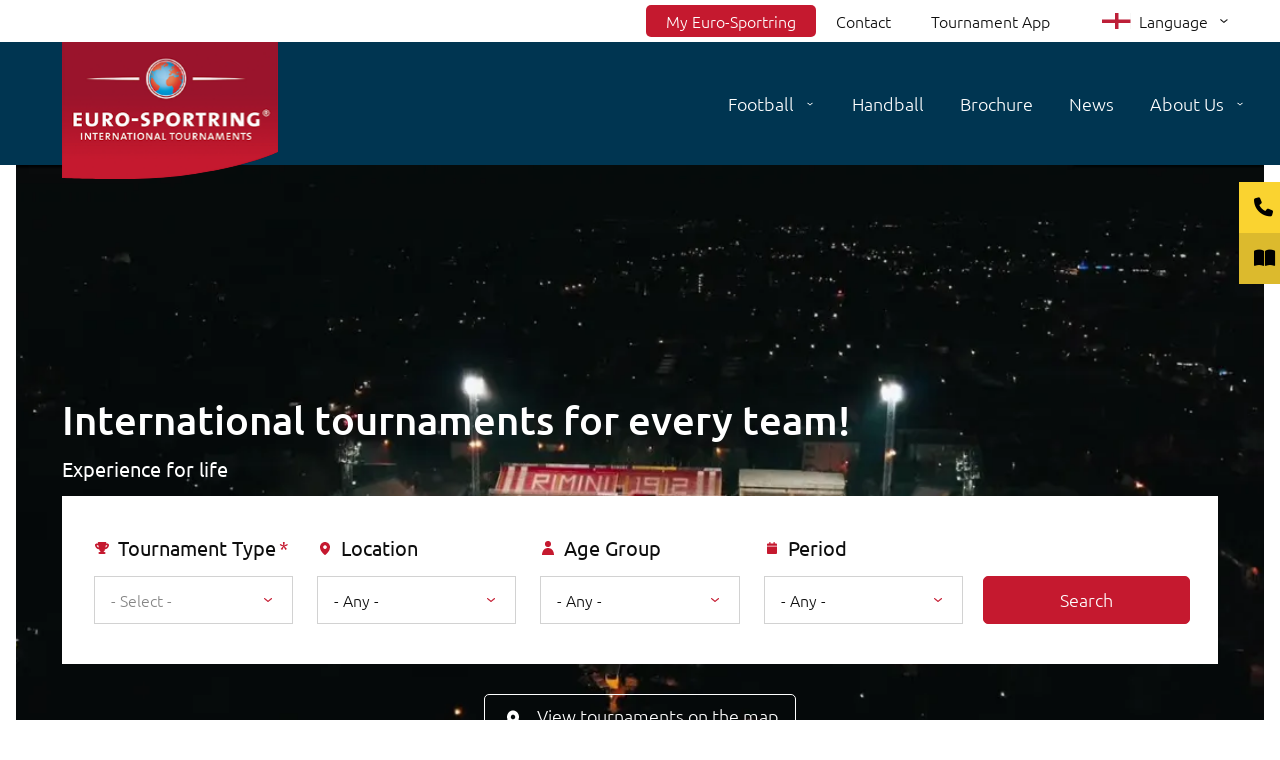

--- FILE ---
content_type: text/html; charset=UTF-8
request_url: https://www.euro-sportring.com/en
body_size: 17847
content:
<!DOCTYPE html>
<html lang="en" dir="ltr" prefix="og: https://ogp.me/ns#">
<head>
            <!-- Google Tag Manager -->
  <script>(function (w, d, s, l, i) {
      w[l] = w[l] || [];
      w[l].push({
        'gtm.start':
          new Date().getTime(), event: 'gtm.js',
      });
      var f = d.getElementsByTagName(s)[0],
        j = d.createElement(s), dl = l != 'dataLayer' ? '&l=' + l : '';
      j.async = true;
      j.src =
        'https://www.googletagmanager.com/gtm.js?id=' + i + dl;
      f.parentNode.insertBefore(j, f);
    })(window, document, 'script', 'dataLayer', 'GTM-TNRX7BCR');</script>
  <!-- End Google Tag Manager -->
  <meta charset="utf-8" />
<noscript><style>form.antibot * :not(.antibot-message) { display: none !important; }</style>
</noscript><meta name="robots" content="index, follow" />
<meta name="description" content="Discover Euro-Sportring&#039;s international tournaments! More than 70 football and handball tournaments in 12 different countries. An unforgettable experience!" />
<link rel="shortlink" href="https://www.euro-sportring.com/en" />
<link rel="canonical" href="https://www.euro-sportring.com/en" />
<meta property="og:site_name" content="Euro-Sportring" />
<meta property="og:url" content="https://www.euro-sportring.com/en/euro-sportring" />
<meta property="og:title" content="Euro-Sportring" />
<meta property="og:image:url" content="https://www.euro-sportring.com/sites/default/files/styles/video_placeholder_1231x529/public/2024-09/video-placeholder.jpg.webp" />
<meta name="twitter:card" content="summary_large_image" />
<meta name="twitter:title" content="Euro-Sportring" />
<meta name="Generator" content="Drupal 10 (https://www.drupal.org)" />
<meta name="MobileOptimized" content="width" />
<meta name="HandheldFriendly" content="true" />
<meta name="viewport" content="width=device-width, initial-scale=1, shrink-to-fit=no" />
<script data-cfasync="false" type="text/javascript" id="vwoCode">window._vwo_code || (function () {
      var account_id=960279,
      version=2.1,
      settings_tolerance=2000,
      hide_element='body',
      hide_element_style='opacity:0 !important;filter:alpha(opacity=0) !important;background:none !important;transition:none !important;',
      /* DO NOT EDIT BELOW THIS LINE */
      f=false,w=window,d=document,v=d.querySelector('#vwoCode'),cK='_vwo_'+account_id+'_settings',cc={};try{var c=JSON.parse(localStorage.getItem('_vwo_'+account_id+'_config'));cc=c&&typeof c==='object'?c:{}}catch(e){}var stT=cc.stT==='session'?w.sessionStorage:w.localStorage;code={nonce:v&&v.nonce,library_tolerance:function(){return typeof library_tolerance!=='undefined'?library_tolerance:undefined},settings_tolerance:function(){return cc.sT||settings_tolerance},hide_element_style:function(){return'{'+(cc.hES||hide_element_style)+'}'},hide_element:function(){if(performance.getEntriesByName('first-contentful-paint')[0]){return''}return typeof cc.hE==='string'?cc.hE:hide_element},getVersion:function(){return version},finish:function(e){if(!f){f=true;var t=d.getElementById('_vis_opt_path_hides');if(t)t.parentNode.removeChild(t);if(e)(new Image).src='https://dev.visualwebsiteoptimizer.com/ee.gif?a='+account_id+e}},finished:function(){return f},addScript:function(e){var t=d.createElement('script');t.type='text/javascript';if(e.src){t.src=e.src}else{t.text=e.text}v&&t.setAttribute('nonce',v.nonce);d.getElementsByTagName('head')[0].appendChild(t)},load:function(e,t){var n=this.getSettings(),i=d.createElement('script'),r=this;t=t||{};if(n){i.textContent=n;d.getElementsByTagName('head')[0].appendChild(i);if(!w.VWO||VWO.caE){stT.removeItem(cK);r.load(e)}}else{var o=new XMLHttpRequest;o.open('GET',e,true);o.withCredentials=!t.dSC;o.responseType=t.responseType||'text';o.onload=function(){if(t.onloadCb){return t.onloadCb(o,e)}if(o.status===200||o.status===304){_vwo_code.addScript({text:o.responseText})}else{_vwo_code.finish('&e=loading_failure:'+e)}};o.onerror=function(){if(t.onerrorCb){return t.onerrorCb(e)}_vwo_code.finish('&e=loading_failure:'+e)};o.send()}},getSettings:function(){try{var e=stT.getItem(cK);if(!e){return}e=JSON.parse(e);if(Date.now()>e.e){stT.removeItem(cK);return}return e.s}catch(e){return}},init:function(){if(d.URL.indexOf('__vwo_disable__')>-1)return;var e=this.settings_tolerance();w._vwo_settings_timer=setTimeout(function(){_vwo_code.finish();stT.removeItem(cK)},e);var t;if(this.hide_element()!=='body'){t=d.createElement('style');var n=this.hide_element(),i=n?n+this.hide_element_style():'',r=d.getElementsByTagName('head')[0];t.setAttribute('id','_vis_opt_path_hides');v&&t.setAttribute('nonce',v.nonce);t.setAttribute('type','text/css');if(t.styleSheet)t.styleSheet.cssText=i;else t.appendChild(d.createTextNode(i));r.appendChild(t)}else{t=d.getElementsByTagName('head')[0];var i=d.createElement('div');i.style.cssText='z-index: 2147483647 !important;position: fixed !important;left: 0 !important;top: 0 !important;width: 100% !important;height: 100% !important;background: white !important;display: block !important;';i.setAttribute('id','_vis_opt_path_hides');i.classList.add('_vis_hide_layer');t.parentNode.insertBefore(i,t.nextSibling)}var o=window._vis_opt_url||d.URL,s='https://dev.visualwebsiteoptimizer.com/j.php?a='+account_id+'&u='+encodeURIComponent(o)+'&vn='+version;if(w.location.search.indexOf('_vwo_xhr')!==-1){this.addScript({src:s})}else{this.load(s+'&x=true')}}};w._vwo_code=code;code.init();})();</script>
<script type="application/ld+json">{
    "@context": "https://schema.org",
    "@graph": [
        {
            "@type": "Organization",
            "@id": "https://www.euro-sportring.com/en/euro-sportring/organisation",
            "url": "https://www.euro-sportring.com/en",
            "sameAs": [
                "https://www.facebook.com/eurosportring",
                "https://twitter.com/EuroSportring",
                "https://www.linkedin.com/company/euro-sportring-international-tournaments"
            ],
            "name": "Euro-Sportring",
            "logo": {
                "@type": "ImageObject",
                "url": "https://www.euro-sportring.com/en/themes/custom/eurosportring_23/images/footer_logo.svg"
            },
            "image": {
                "@type": "ImageObject",
                "url": "https://www.euro-sportring.com/en/sites/default/files/styles/video_placeholder_1231x529/public/2024-09/video-placeholder.jpg.webp"
            }
        },
        {
            "@type": "WebSite",
            "@id": "https://www.euro-sportring.com/en/euro-sportring\u0027frontwebsite",
            "name": "Euro-Sportring",
            "url": "https://www.euro-sportring.com/en/euro-sportring",
            "potentialAction": {
                "@type": "SearchAction",
                "query": "https://www.euro-sportring.com/en/euro-sportring/search/node?keys={search_term_string}",
                "query-input": "required name=search_term_string"
            }
        }
    ]
}</script>
<meta http-equiv="x-ua-compatible" content="ie=edge" />
<link rel="preload" as="image" imagesrcset="/sites/default/files/styles/video_placeholder_1231x529/public/2024-09/video-placeholder.jpg.webp?itok=oaMnNDhh 1x,/sites/default/files/styles/video_placeholder_1231x529/public/2024-09/video-placeholder.jpg.webp?itok=oaMnNDhh 2x" media="all and (min-width: 992px)" />
<link rel="preload" as="image" imagesrcset="/sites/default/files/styles/video_placeholder_tablet_768x482/public/2024-09/video-placeholder.jpg.webp?itok=7L48VXj_ 1x,/sites/default/files/styles/video_placeholder_tablet_768x482/public/2024-09/video-placeholder.jpg.webp?itok=7L48VXj_ 2x" media="all and (min-width: 768px)" />
<link rel="preload" as="image" imagesrcset="/sites/default/files/styles/video_placeholder_mobile_425x696/public/2024-09/video-placeholder.jpg.webp?itok=Cwh1D7c5 1x,/sites/default/files/styles/video_placeholder_mobile_425x696/public/2024-09/video-placeholder.jpg.webp?itok=Cwh1D7c5 2x" media="all and (max-width: 576px)" />
<link rel="preload" as="image" imagesrcset="/sites/default/files/styles/video_placeholder_mobile_425x696/public/2024-09/video-placeholder.jpg.webp?itok=Cwh1D7c5 1x,/sites/default/files/styles/video_placeholder_mobile_425x696/public/2024-09/video-placeholder.jpg.webp?itok=Cwh1D7c5 2x" />
<link rel="alternate" hreflang="x-default" href="https://www.euro-sportring.com/en" />
<link rel="icon" href="/themes/custom/eurosportring_23/favicon.ico" type="image/vnd.microsoft.icon" />
<link rel="alternate" hreflang="en" href="https://www.euro-sportring.com/en" />
<link rel="alternate" hreflang="nl" href="https://www.euro-sportring.com/nl" />
<link rel="alternate" hreflang="pl" href="https://www.euro-sportring.com/pl" />
<link rel="alternate" hreflang="cs" href="https://www.euro-sportring.com/cz" />
<link rel="alternate" hreflang="da" href="https://www.euro-sportring.com/dk" />
<link rel="alternate" hreflang="de" href="https://www.euro-sportring.com/de" />
<link rel="alternate" hreflang="fr" href="https://www.euro-sportring.com/fr" />
<link rel="alternate" hreflang="hu" href="https://www.euro-sportring.com/hu" />
<link rel="alternate" hreflang="it" href="https://www.euro-sportring.com/it" />
<link rel="alternate" hreflang="es" href="https://www.euro-sportring.com/es" />
<link rel="alternate" hreflang="sv" href="https://www.euro-sportring.com/sv" />
<link rel="alternate" hreflang="uk" href="https://www.euro-sportring.com/ua" />

    <title>Euro-Sportring | International Tournaments</title>

    <style id="for-performance">
      @font-face {
        font-display: swap;
        font-family: 'Ubuntu';
        font-style: normal;
        font-weight: 300;
        src: url('/themes/custom/eurosportring_23/fonts/Ubuntu/ubuntu-v20-latin_latin-ext-300.woff2') format('woff2');
      }
      @font-face {
        font-display: swap;
        font-family: 'Ubuntu';
        font-style: normal;
        font-weight: 400;
        src: url('/themes/custom/eurosportring_23/fonts/Ubuntu/ubuntu-v20-latin_latin-ext-regular.woff2') format('woff2');
      }
      @font-face {
        font-display: swap;
        font-family: 'Ubuntu';
        font-style: normal;
        font-weight: 500;
        src: url('/themes/custom/eurosportring_23/fonts/Ubuntu/ubuntu-v20-latin_latin-ext-500.woff2') format('woff2');
      }
      @font-face {
        font-display: swap;
        font-family: 'Ubuntu';
        font-style: normal;
        font-weight: 700;
        src: url('/themes/custom/eurosportring_23/fonts/Ubuntu/ubuntu-v20-latin_latin-ext-700.woff2') format('woff2');
      }
      @font-face {
        font-display: swap;
        font-family: 'Oxygen';
        font-style: normal;
        font-weight: 300;
        src: url('/themes/custom/eurosportring_23/fonts/Oxygen/oxygen-v15-latin_latin-ext-300.woff2') format('woff2');
      }
      @font-face {
        font-display: swap;
        font-family: 'Oxygen';
        font-style: normal;
        font-weight: 400;
        src: url('/themes/custom/eurosportring_23/fonts/Oxygen/oxygen-v15-latin_latin-ext-regular.woff2') format('woff2');
      }
      @font-face {
        font-display: swap;
        font-family: 'Oxygen';
        font-style: normal;
        font-weight: 700;
        src: url('/themes/custom/eurosportring_23/fonts/Oxygen/oxygen-v15-latin_latin-ext-700.woff2') format('woff2');
      }
      body {color: #0E0E0E;background-color: #FFF;font-family: "Ubuntu", sans-serif;font-size: 18px;line-height: 1.42857143;font-weight: 300;}
    </style>
    <link href="//googletagmanager.com" rel="preconnect">
    <link href="//googleapis.com" rel="preconnect">
    <link href="//google.com" rel="preconnect">
    <link href="//googleads.g.doubleclick.net" rel="preconnect">
    <link href="//www.google-analytics.com" rel="preconnect">
    <link href="//googleadservices.com" rel="preconnect">
    <link href="//gstatic.com" rel="preconnect">
    <link rel="stylesheet" media="all" href="/sites/default/files/css/css_Zg9HsuGGIdgAo6ZAzu0EmUULBTzVFyg_DAMqR7kh8L0.css?delta=0&amp;language=en&amp;theme=eurosportring_23&amp;include=[base64]" />
<link rel="stylesheet" media="all" href="/sites/default/files/css/css_DCCtckKBbu7A2b4UaMbFywcc81PALZ6PHyM7WJNJ1Uw.css?delta=1&amp;language=en&amp;theme=eurosportring_23&amp;include=[base64]" />
<link rel="stylesheet" media="all" href="/sites/default/files/css/css_owH46oVVTnxu67k6qg1z4-NbwQslC1eyo1HGouiel4E.css?delta=2&amp;language=en&amp;theme=eurosportring_23&amp;include=[base64]" />
<link rel="stylesheet" media="all" href="/sites/default/files/css/css_GNdooJC9sHDM374q-3rKuM4azuolZc48ZIXp9Rbkhjw.css?delta=3&amp;language=en&amp;theme=eurosportring_23&amp;include=[base64]" />

      
</head>
<body class="layout-no-sidebars page-node-2064 path-frontpage node--type-page">
<!-- Google Tag Manager (noscript) -->
<noscript>
  <iframe src="https://www.googletagmanager.com/ns.html?id=GTM-TNRX7BCR"
          height="0" width="0" style="display:none;visibility:hidden"></iframe>
</noscript>
<!-- End Google Tag Manager (noscript) -->
<a href="#main-content" class="visually-hidden-focusable">
  Skip to main content
</a>

  <div class="dialog-off-canvas-main-canvas" data-off-canvas-main-canvas>
    
<div id="page-wrapper">
  <div id="page">
    <header id="header" class="header" role="banner" aria-label="Site header">
                        <nav class="navbar justify-content-end navbar-light bg-white" id="navbar-top">
                    <div class="container justify-content-end">
                          <nav role="navigation" aria-labelledby="block-eurosportring-23-topmenu-menu" id="block-eurosportring-23-topmenu" class="block block-menu navigation menu--top-menu">
            
  <strong class="visually-hidden" id="block-eurosportring-23-topmenu-menu">Top menu</strong>
  

        
                  <ul class="clearfix nav" data-component-id="bootstrap_barrio:menu">
                    <li class="nav-item">
                <a href="https://my.euro-sportring.com" class="red nav-link nav-link-https--myeuro-sportringcom">My Euro-Sportring </a>
              </li>
                <li class="nav-item">
                <a href="/en/contact" class="nav-link nav-link--en-contact" data-drupal-link-system-path="node/92">Contact</a>
              </li>
                <li class="nav-item">
                <a href="/en/euro-sportring-tournament-app" class="nav-link nav-link--en-euro-sportring-tournament-app" data-drupal-link-system-path="node/2063">Tournament App</a>
              </li>
        </ul>
  



  </nav>
<div id="block-eurosportring-23-languageswitcher" class="block block-language-switcher-enhanced block-language-switcher-enhanced-blocklanguage-interface">
  <div class="container">
    
        
          <div class="content">
        <div class="dropdown language-dropdown">
  <button class="btn btn-secondary dropdown-toggle" type="button" id="languageSwitcher" data-toggle="dropdown"
          aria-haspopup="true" aria-expanded="false">
    <span class="item-country">
            <img src="/themes/custom/eurosportring_23/images/flags/en.svg" class="flag" width="29" height="16" alt="">
      <span class="text">English</span>
    </span>
    <span class="label">Language</span>
  </button>
  <div class="dropdown-menu dropdown-menu-right" aria-labelledby="languageSwitcher">
    <ul class="list-unstyled">
              <li class="dropdown-item language-item">
          <a href="/nl" class="language-link" title="Nederlands">
            <span class="item-country">
                            <img src="/themes/custom/eurosportring_23/images/flags/nl.svg" loading="lazy" class="flag" width="29" height="16" alt="Nederlands">
              <span class="text">Nederlands</span>
            </span>
          </a>
        </li>
              <li class="dropdown-item language-item">
          <a href="/pl" class="language-link" title="Polski">
            <span class="item-country">
                            <img src="/themes/custom/eurosportring_23/images/flags/pl.svg" loading="lazy" class="flag" width="29" height="16" alt="Polski">
              <span class="text">Polski</span>
            </span>
          </a>
        </li>
              <li class="dropdown-item language-item">
          <a href="/cz" class="language-link" title="České">
            <span class="item-country">
                            <img src="/themes/custom/eurosportring_23/images/flags/cs.svg" loading="lazy" class="flag" width="29" height="16" alt="České">
              <span class="text">České</span>
            </span>
          </a>
        </li>
              <li class="dropdown-item language-item">
          <a href="/dk" class="language-link" title="Dansk">
            <span class="item-country">
                            <img src="/themes/custom/eurosportring_23/images/flags/da.svg" loading="lazy" class="flag" width="29" height="16" alt="Dansk">
              <span class="text">Dansk</span>
            </span>
          </a>
        </li>
              <li class="dropdown-item language-item">
          <a href="/de" class="language-link" title="Deutsch">
            <span class="item-country">
                            <img src="/themes/custom/eurosportring_23/images/flags/de.svg" loading="lazy" class="flag" width="29" height="16" alt="Deutsch">
              <span class="text">Deutsch</span>
            </span>
          </a>
        </li>
              <li class="dropdown-item language-item">
          <a href="/fr" class="language-link" title="Français">
            <span class="item-country">
                            <img src="/themes/custom/eurosportring_23/images/flags/fr.svg" loading="lazy" class="flag" width="29" height="16" alt="Français">
              <span class="text">Français</span>
            </span>
          </a>
        </li>
              <li class="dropdown-item language-item">
          <a href="/hu" class="language-link" title="Magyar">
            <span class="item-country">
                            <img src="/themes/custom/eurosportring_23/images/flags/hu.svg" loading="lazy" class="flag" width="29" height="16" alt="Magyar">
              <span class="text">Magyar</span>
            </span>
          </a>
        </li>
              <li class="dropdown-item language-item">
          <a href="/it" class="language-link" title="Italiano">
            <span class="item-country">
                            <img src="/themes/custom/eurosportring_23/images/flags/it.svg" loading="lazy" class="flag" width="29" height="16" alt="Italiano">
              <span class="text">Italiano</span>
            </span>
          </a>
        </li>
              <li class="dropdown-item language-item">
          <a href="/es" class="language-link" title="Español">
            <span class="item-country">
                            <img src="/themes/custom/eurosportring_23/images/flags/es.svg" loading="lazy" class="flag" width="29" height="16" alt="Español">
              <span class="text">Español</span>
            </span>
          </a>
        </li>
              <li class="dropdown-item language-item">
          <a href="/sv" class="language-link" title="Svenska">
            <span class="item-country">
                            <img src="/themes/custom/eurosportring_23/images/flags/sv.svg" loading="lazy" class="flag" width="29" height="16" alt="Svenska">
              <span class="text">Svenska</span>
            </span>
          </a>
        </li>
              <li class="dropdown-item language-item">
          <a href="/ua" class="language-link" title="Українська">
            <span class="item-country">
                            <img src="/themes/custom/eurosportring_23/images/flags/uk.svg" loading="lazy" class="flag" width="29" height="16" alt="Українська">
              <span class="text">Українська</span>
            </span>
          </a>
        </li>
          </ul>
  </div>
</div>

      </div>
      </div>
</div>


                    </div>
                    </nav>
                          <nav class="navbar justify-content-end navbar-dark navbar-expand-lg" id="navbar-main">
                        <div class="container">
                            <section class="row region region-branding">
      <a href="/en" title="Home" rel="home" class="navbar-brand">
          <img src="/themes/custom/eurosportring_23/logo.svg" alt="Home" height=180 width=284 class="img-fluid d-inline-block align-top" />
        <span class="ml-2 d-none d-md-inline"></span>
  </a>

  </section>

                              <button class="navbar-toggler collapsed" type="button" data-bs-toggle="offcanvas" data-bs-target="#CollapsingNavbar" aria-controls="CollapsingNavbar" aria-expanded="false" aria-label="Toggle navigation"><span class="navbar-toggler-icon"></span></button>
                <div class="offcanvas offcanvas-end" id="CollapsingNavbar">
                                      <div class="offcanvas-header">
                      <button type="button" class="btn-close text-reset" data-bs-dismiss="offcanvas" aria-label="Close"></button>
                    </div>
                    <div class="offcanvas-body justify-content-end">
                                      <section class="region region-primary-menu">
    <nav role="navigation" aria-labelledby="block-eurosportring-23-main-menu-menu" id="block-eurosportring-23-main-menu" class="nav-for-mobile block block-menu navigation menu--main">
            
  <strong class="visually-hidden" id="block-eurosportring-23-main-menu-menu">Main navigation mobile</strong>
  

        
              <ul class="clearfix nav navbar-nav" data-component-id="bootstrap_barrio:menu_main">
                    <li class="nav-item menu-item--expanded dropdown">
                          <a href="/en/international-football-tournaments" class="nav-link dropdown-toggle nav-link--en-international-football-tournaments" data-bs-toggle="dropdown" aria-expanded="false" aria-haspopup="true" data-drupal-link-system-path="node/751">Football</a>
                        <ul class="dropdown-menu">
                    <li class="dropdown-item">
                          <a href="/en/international-football-tournaments/youth-football-tournaments" class="nav-link--en-international-football-tournaments-youth-football-tournaments" data-drupal-link-system-path="node/745">Youth football tournaments</a>
              </li>
                <li class="dropdown-item">
                          <a href="/en/international-football-tournaments/girls-football-tournaments" class="nav-link--en-international-football-tournaments-girls-football-tournaments" data-drupal-link-system-path="node/744">Girls football tournaments</a>
              </li>
                <li class="dropdown-item">
                          <a href="/en/international-football-tournaments/women-football-tournaments" class="nav-link--en-international-football-tournaments-women-football-tournaments" data-drupal-link-system-path="node/750">Women football tournaments</a>
              </li>
                <li class="dropdown-item">
                          <a href="/en/international-football-tournaments/mens-football-tournaments" class="nav-link--en-international-football-tournaments-mens-football-tournaments" data-drupal-link-system-path="node/746">Senior football tournaments</a>
              </li>
        </ul>
  
              </li>
                <li class="nav-item">
                          <a href="/en/international-handball-tournaments" class="nav-link nav-link--en-international-handball-tournaments" data-drupal-link-system-path="node/747">Handball</a>
              </li>
                <li class="nav-item">
                          <a href="/en/request-brochure" class="nav-link nav-link--en-request-brochure" data-drupal-link-system-path="node/3">Brochure</a>
              </li>
                <li class="nav-item">
                          <a href="/en/news" class="nav-link nav-link--en-news" data-drupal-link-system-path="news">News</a>
              </li>
                <li class="nav-item menu-item--expanded dropdown">
                          <a href="/en/about-us/about-euro-sportring" class="nav-link dropdown-toggle nav-link--en-about-us-about-euro-sportring" data-bs-toggle="dropdown" aria-expanded="false" aria-haspopup="true" data-drupal-link-system-path="node/12">About Us</a>
                        <ul class="dropdown-menu">
                    <li class="dropdown-item">
                          <a href="/en/about-us/about-euro-sportring" class="nav-link--en-about-us-about-euro-sportring" data-drupal-link-system-path="node/12">About  Euro-Sportring</a>
              </li>
                <li class="dropdown-item">
                          <a href="/en/about-us/history" class="nav-link--en-about-us-history" data-drupal-link-system-path="node/13">History</a>
              </li>
                <li class="dropdown-item">
                          <a href="/en/board" class="nav-link--en-board" data-drupal-link-system-path="node/839">The Board</a>
              </li>
                <li class="dropdown-item">
                          <a href="/en/bring-friend" class="nav-link--en-bring-friend" data-drupal-link-system-path="node/450">Bring a friend</a>
              </li>
                <li class="dropdown-item">
                          <a href="/en/euro-sportring-cam" class="nav-link--en-euro-sportring-cam" data-drupal-link-system-path="node/14">Euro-Sportring-Cam</a>
              </li>
                <li class="dropdown-item">
                          <a href="/en/uefa-respect" class="nav-link--en-uefa-respect" data-drupal-link-system-path="node/11">UEFA Respect</a>
              </li>
        </ul>
  
              </li>
        </ul>
  



  </nav>
<div id="tbm-main" class="nav-for-desktop block block-tb-megamenu block-tb-megamenu-menu-blockmain">
      <div class="content">
      <nav  class="tbm tbm-main tbm-no-arrows navigation menu--main" id="f446a9e2-18b0-4e4f-b05b-25d1b8b8c23f" data-breakpoint="991" aria-label="main navigation">
      <button class="tbm-button" type="button">
      <span class="tbm-button-container">
        <span></span>
        <span></span>
        <span></span>
        <span></span>
      </span>
    </button>
    <div class="tbm-collapse ">
    <ul  class="tbm-nav level-0 items-5 nav navbar-nav" >
        <li  class="tbm-item level-1 nav-item tbm-item--has-dropdown" aria-level="1" >
      <div class="tbm-link-container">
            <a href="/en/international-football-tournaments"  class="tbm-link level-1 tbm-toggle" aria-expanded="false">
                Football
          </a>
                <button class="tbm-submenu-toggle"><span class="visually-hidden">Toggle submenu</span></button>
          </div>
    <div  class="card-menu tbm-submenu tbm-item-child">
      <div  class="tbm-row">
      <div  class="tbm-column span12">
  <div class="tbm-column-inner">
                 <div  class="tbm-block">
    <div class="block-inner">
      <div id="block-block-content0f5773a5-effa-44fc-9cad-f06110bded9d" class="block-content-basic block block-block-content block-block-content0f5773a5-effa-44fc-9cad-f06110bded9d">
  <div class="container">
    
        
          <div class="content">
        
            <div class="clearfix text-formatted field field--name-body field--type-text-with-summary field--label-hidden field__item"><p>Football tournaments</p></div>
      
      </div>
      </div>
</div>

    </div>
  </div>

      </div>
</div>

  </div>

      <div  class="tbm-row">
      <div  class="tbm-column span3">
  <div class="tbm-column-inner">
                 <div  class="tbm-block">
    <div class="block-inner">
      <div id="block-block-content09c07632-3d03-436a-8ea8-d66177646857" class="block-content-mega_menu_card block block-block-content block-block-content09c07632-3d03-436a-8ea8-d66177646857 menu-card-wrapper">
  <div class="container">
          <div class="content menu-card-content">
        
            <div class="field field--name-field-main-image field--type-entity-reference field--label-hidden field__item">  <img loading="lazy" src="/sites/default/files/styles/mega_menu_card/public/2024-02/Youth.png.webp?itok=eiEHmCl0" width="282" height="310" alt="Youth" class="image-style-mega-menu-card" />


</div>
      
            <div class="field field--name-field-menu-title field--type-string field--label-hidden field__item">Explore youth football tournaments</div>
      

<div class="field field--name-field-menu-link field--type-link field--label-hidden field__items">
      <a href="/en/international-football-tournaments/youth-football-tournaments" class="btn btn-primary">View all tournaments</a>
  </div>

      </div>
      </div>
</div>

    </div>
  </div>

      </div>
</div>

      <div  class="tbm-column span3">
  <div class="tbm-column-inner">
                 <div  class="tbm-block">
    <div class="block-inner">
      <div id="block-block-contente0303f6b-c535-4ddd-8592-82fcf853afd5" class="block-content-mega_menu_card block block-block-content block-block-contente0303f6b-c535-4ddd-8592-82fcf853afd5 menu-card-wrapper">
  <div class="container">
          <div class="content menu-card-content">
        
            <div class="field field--name-field-main-image field--type-entity-reference field--label-hidden field__item">  <img loading="lazy" src="/sites/default/files/styles/mega_menu_card/public/2024-05/DK90FB20-PS-14%20%283%29.jpg.webp?itok=0pbwYj0M" width="282" height="310" alt="Girls" class="image-style-mega-menu-card" />


</div>
      
            <div class="field field--name-field-menu-title field--type-string field--label-hidden field__item">Explore girls football tournaments</div>
      

<div class="field field--name-field-menu-link field--type-link field--label-hidden field__items">
      <a href="/en/international-football-tournaments/girls-football-tournaments" class="btn btn-primary">View all tournaments</a>
  </div>

      </div>
      </div>
</div>

    </div>
  </div>

      </div>
</div>

      <div  class="tbm-column span3">
  <div class="tbm-column-inner">
                 <div  class="tbm-block">
    <div class="block-inner">
      <div id="block-block-contentfd7fead4-8006-4325-aeaf-dfd35e74fe4c" class="block-content-mega_menu_card block block-block-content block-block-contentfd7fead4-8006-4325-aeaf-dfd35e74fe4c menu-card-wrapper">
  <div class="container">
          <div class="content menu-card-content">
        
            <div class="field field--name-field-main-image field--type-entity-reference field--label-hidden field__item">  <img loading="lazy" src="/sites/default/files/styles/mega_menu_card/public/2024-05/NL62FB10-PS-088.JPG.webp?itok=UQu-39Kj" width="282" height="310" alt="Women" class="image-style-mega-menu-card" />


</div>
      
            <div class="field field--name-field-menu-title field--type-string field--label-hidden field__item">Explore womens football tournaments</div>
      

<div class="field field--name-field-menu-link field--type-link field--label-hidden field__items">
      <a href="/en/international-football-tournaments/women-football-tournaments" class="btn btn-primary">View all tournaments</a>
  </div>

      </div>
      </div>
</div>

    </div>
  </div>

      </div>
</div>

      <div  class="tbm-column span3">
  <div class="tbm-column-inner">
                 <div  class="tbm-block">
    <div class="block-inner">
      <div id="block-block-contentb393bb83-4620-43d5-b8d5-eef4c8026fdc" class="block-content-mega_menu_card block block-block-content block-block-contentb393bb83-4620-43d5-b8d5-eef4c8026fdc menu-card-wrapper">
  <div class="container">
          <div class="content menu-card-content">
        
            <div class="field field--name-field-main-image field--type-entity-reference field--label-hidden field__item">  <img loading="lazy" src="/sites/default/files/styles/mega_menu_card/public/2024-02/Senior.png.webp?itok=bAfMYHfI" width="282" height="310" alt="Senior football tournaments" class="image-style-mega-menu-card" />


</div>
      
            <div class="field field--name-field-menu-title field--type-string field--label-hidden field__item">Explore mens football tournaments</div>
      

<div class="field field--name-field-menu-link field--type-link field--label-hidden field__items">
      <a href="/en/international-football-tournaments/mens-football-tournaments" class="btn btn-primary">View all tournaments</a>
  </div>

      </div>
      </div>
</div>

    </div>
  </div>

      </div>
</div>

  </div>

      <div  class="tbm-row">
      <div  class="tbm-column span12">
  <div class="tbm-column-inner">
               <ul  class="tbm-subnav level-1 items-4">
        <li  class="tbm-item level-2" aria-level="2" >
      <div class="tbm-link-container">
            <a href="/en/international-football-tournaments/youth-football-tournaments"  class="tbm-link level-2">
                Youth football tournaments
          </a>
            </div>
    
</li>

        <li  class="tbm-item level-2" aria-level="2" >
      <div class="tbm-link-container">
            <a href="/en/international-football-tournaments/girls-football-tournaments"  class="tbm-link level-2">
                Girls football tournaments
          </a>
            </div>
    
</li>

        <li  class="tbm-item level-2" aria-level="2" >
      <div class="tbm-link-container">
            <a href="/en/international-football-tournaments/women-football-tournaments"  class="tbm-link level-2">
                Women football tournaments
          </a>
            </div>
    
</li>

        <li  class="tbm-item level-2" aria-level="2" >
      <div class="tbm-link-container">
            <a href="/en/international-football-tournaments/mens-football-tournaments"  class="tbm-link level-2">
                Senior football tournaments
          </a>
            </div>
    
</li>

  </ul>

      </div>
</div>

  </div>

  </div>

</li>

        <li  class="tbm-item level-1 nav-item" aria-level="1" >
      <div class="tbm-link-container">
            <a href="/en/international-handball-tournaments"  class="tbm-link level-1">
                Handball
          </a>
            </div>
    
</li>

        <li  class="tbm-item level-1 nav-item" aria-level="1" >
      <div class="tbm-link-container">
            <a href="/en/request-brochure"  class="tbm-link level-1">
                Brochure
          </a>
            </div>
    
</li>

        <li  class="tbm-item level-1" aria-level="1" >
      <div class="tbm-link-container">
            <a href="/en/news"  class="tbm-link level-1">
                News
          </a>
            </div>
    
</li>

        <li  class="tbm-item level-1 nav-item tbm-item--has-dropdown" aria-level="1" >
      <div class="tbm-link-container">
            <a href="/en/about-us/about-euro-sportring"  class="tbm-link level-1 tbm-toggle" aria-expanded="false">
                About Us
          </a>
                <button class="tbm-submenu-toggle"><span class="visually-hidden">Toggle submenu</span></button>
          </div>
    <div  class="tbm-submenu tbm-item-child">
      <div  class="tbm-row">
      <div  class="tbm-column span12">
  <div class="tbm-column-inner">
               <ul  class="tbm-subnav level-1 items-6">
        <li  class="tbm-item level-2" aria-level="2" >
      <div class="tbm-link-container">
            <a href="/en/about-us/about-euro-sportring"  class="tbm-link level-2">
                About  Euro-Sportring
          </a>
            </div>
    
</li>

        <li  class="tbm-item level-2" aria-level="2" >
      <div class="tbm-link-container">
            <a href="/en/about-us/history"  class="tbm-link level-2">
                History
          </a>
            </div>
    
</li>

        <li  class="tbm-item level-2" aria-level="2" >
      <div class="tbm-link-container">
            <a href="/en/board"  class="tbm-link level-2">
                The Board
          </a>
            </div>
    
</li>

        <li  class="tbm-item level-2" aria-level="2" >
      <div class="tbm-link-container">
            <a href="/en/bring-friend"  class="tbm-link level-2">
                Bring a friend
          </a>
            </div>
    
</li>

        <li  class="tbm-item level-2" aria-level="2" >
      <div class="tbm-link-container">
            <a href="/en/euro-sportring-cam"  class="tbm-link level-2">
                Euro-Sportring-Cam
          </a>
            </div>
    
</li>

        <li  class="tbm-item level-2" aria-level="2" >
      <div class="tbm-link-container">
            <a href="/en/uefa-respect"  class="tbm-link level-2">
                UEFA Respect
          </a>
            </div>
    
</li>

  </ul>

      </div>
</div>

  </div>

  </div>

</li>

  </ul>

      </div>
  </nav>

<script>
if (window.matchMedia("(max-width: 991px)").matches) {
  document.getElementById("f446a9e2-18b0-4e4f-b05b-25d1b8b8c23f").classList.add('tbm--mobile')
}

var hideMobile = 1
if (hideMobile === 1) {
  document.getElementById('f446a9e2-18b0-4e4f-b05b-25d1b8b8c23f').classList.add('tbm--mobile-hide')
}

</script>

    </div>
  </div>

  </section>

                  <div class="mobile-menu-divider d-lg-none d-xl-none">
                      <nav role="navigation" aria-labelledby="block-eurosportring-23-topmenu-menu" id="block-eurosportring-23-topmenu" class="block block-menu navigation menu--top-menu">
            
  <strong class="visually-hidden" id="block-eurosportring-23-topmenu-menu">Top menu</strong>
  

        
                  <ul class="clearfix nav" data-component-id="bootstrap_barrio:menu">
                    <li class="nav-item">
                <a href="https://my.euro-sportring.com" class="red nav-link nav-link-https--myeuro-sportringcom">My Euro-Sportring </a>
              </li>
                <li class="nav-item">
                <a href="/en/contact" class="nav-link nav-link--en-contact" data-drupal-link-system-path="node/92">Contact</a>
              </li>
                <li class="nav-item">
                <a href="/en/euro-sportring-tournament-app" class="nav-link nav-link--en-euro-sportring-tournament-app" data-drupal-link-system-path="node/2063">Tournament App</a>
              </li>
        </ul>
  



  </nav>
<div id="block-eurosportring-23-languageswitcher" class="block block-language-switcher-enhanced block-language-switcher-enhanced-blocklanguage-interface">
  <div class="container">
    
        
          <div class="content">
        <div class="dropdown language-dropdown">
  <button class="btn btn-secondary dropdown-toggle" type="button" id="languageSwitcher" data-toggle="dropdown"
          aria-haspopup="true" aria-expanded="false">
    <span class="item-country">
            <img src="/themes/custom/eurosportring_23/images/flags/en.svg" class="flag" width="29" height="16" alt="">
      <span class="text">English</span>
    </span>
    <span class="label">Language</span>
  </button>
  <div class="dropdown-menu dropdown-menu-right" aria-labelledby="languageSwitcher">
    <ul class="list-unstyled">
              <li class="dropdown-item language-item">
          <a href="/nl" class="language-link" title="Nederlands">
            <span class="item-country">
                            <img src="/themes/custom/eurosportring_23/images/flags/nl.svg" loading="lazy" class="flag" width="29" height="16" alt="Nederlands">
              <span class="text">Nederlands</span>
            </span>
          </a>
        </li>
              <li class="dropdown-item language-item">
          <a href="/pl" class="language-link" title="Polski">
            <span class="item-country">
                            <img src="/themes/custom/eurosportring_23/images/flags/pl.svg" loading="lazy" class="flag" width="29" height="16" alt="Polski">
              <span class="text">Polski</span>
            </span>
          </a>
        </li>
              <li class="dropdown-item language-item">
          <a href="/cz" class="language-link" title="České">
            <span class="item-country">
                            <img src="/themes/custom/eurosportring_23/images/flags/cs.svg" loading="lazy" class="flag" width="29" height="16" alt="České">
              <span class="text">České</span>
            </span>
          </a>
        </li>
              <li class="dropdown-item language-item">
          <a href="/dk" class="language-link" title="Dansk">
            <span class="item-country">
                            <img src="/themes/custom/eurosportring_23/images/flags/da.svg" loading="lazy" class="flag" width="29" height="16" alt="Dansk">
              <span class="text">Dansk</span>
            </span>
          </a>
        </li>
              <li class="dropdown-item language-item">
          <a href="/de" class="language-link" title="Deutsch">
            <span class="item-country">
                            <img src="/themes/custom/eurosportring_23/images/flags/de.svg" loading="lazy" class="flag" width="29" height="16" alt="Deutsch">
              <span class="text">Deutsch</span>
            </span>
          </a>
        </li>
              <li class="dropdown-item language-item">
          <a href="/fr" class="language-link" title="Français">
            <span class="item-country">
                            <img src="/themes/custom/eurosportring_23/images/flags/fr.svg" loading="lazy" class="flag" width="29" height="16" alt="Français">
              <span class="text">Français</span>
            </span>
          </a>
        </li>
              <li class="dropdown-item language-item">
          <a href="/hu" class="language-link" title="Magyar">
            <span class="item-country">
                            <img src="/themes/custom/eurosportring_23/images/flags/hu.svg" loading="lazy" class="flag" width="29" height="16" alt="Magyar">
              <span class="text">Magyar</span>
            </span>
          </a>
        </li>
              <li class="dropdown-item language-item">
          <a href="/it" class="language-link" title="Italiano">
            <span class="item-country">
                            <img src="/themes/custom/eurosportring_23/images/flags/it.svg" loading="lazy" class="flag" width="29" height="16" alt="Italiano">
              <span class="text">Italiano</span>
            </span>
          </a>
        </li>
              <li class="dropdown-item language-item">
          <a href="/es" class="language-link" title="Español">
            <span class="item-country">
                            <img src="/themes/custom/eurosportring_23/images/flags/es.svg" loading="lazy" class="flag" width="29" height="16" alt="Español">
              <span class="text">Español</span>
            </span>
          </a>
        </li>
              <li class="dropdown-item language-item">
          <a href="/sv" class="language-link" title="Svenska">
            <span class="item-country">
                            <img src="/themes/custom/eurosportring_23/images/flags/sv.svg" loading="lazy" class="flag" width="29" height="16" alt="Svenska">
              <span class="text">Svenska</span>
            </span>
          </a>
        </li>
              <li class="dropdown-item language-item">
          <a href="/ua" class="language-link" title="Українська">
            <span class="item-country">
                            <img src="/themes/custom/eurosportring_23/images/flags/uk.svg" loading="lazy" class="flag" width="29" height="16" alt="Українська">
              <span class="text">Українська</span>
            </span>
          </a>
        </li>
          </ul>
  </div>
</div>

      </div>
      </div>
</div>


                  </div>
                                      </div>
                                  </div>
                                                    </div>
                      </nav>
                              <section class="region region-header container">
    <div id="block-eurosportring-23-homeslider" class="block-content-slider block block-block-content block-block-contentb196016a-7d0d-4d90-b6e2-ac653fe81e3f">
  <div class="container">
    
        
          <div class="content">
        
      <div class="field field--name-field-slider field--type-entity-reference-revisions field--label-hidden field__items">
              <div class="field__item">  <div class="paragraph paragraph--type--slider paragraph--view-mode--homeslider">
          
      <div class="field field--name-field-slide field--type-entity-reference-revisions field--label-hidden field__items">
              <div class="field__item">  <div class="paragraph paragraph--type--slide paragraph--view-mode--homeslider">
                  


          <div js-lazy-video-placeholder  class="field field--name-field-video-placeholder field--type-entity-reference field--label-hidden field__item"><div>
  
  
  <div class="field field--name-field-media-image field--type-image field--label-visually_hidden">
    <div class="field__label visually-hidden">Image</div>
              <div class="field__item">    <picture>
                  <source srcset="/sites/default/files/styles/video_placeholder_1231x529/public/2024-09/video-placeholder.jpg.webp?itok=oaMnNDhh 1x, /sites/default/files/styles/video_placeholder_1231x529/public/2024-09/video-placeholder.jpg.webp?itok=oaMnNDhh 2x" media="all and (min-width: 992px)" type="image/webp" width="1231" height="529"/>
              <source srcset="/sites/default/files/styles/video_placeholder_tablet_768x482/public/2024-09/video-placeholder.jpg.webp?itok=7L48VXj_ 1x, /sites/default/files/styles/video_placeholder_tablet_768x482/public/2024-09/video-placeholder.jpg.webp?itok=7L48VXj_ 2x" media="all and (min-width: 768px)" type="image/webp" width="768" height="482"/>
              <source srcset="/sites/default/files/styles/video_placeholder_mobile_425x696/public/2024-09/video-placeholder.jpg.webp?itok=Cwh1D7c5 1x, /sites/default/files/styles/video_placeholder_mobile_425x696/public/2024-09/video-placeholder.jpg.webp?itok=Cwh1D7c5 2x" media="all and (max-width: 576px)" type="image/webp" width="425" height="696"/>
              <source srcset="/sites/default/files/styles/video_placeholder_mobile_425x696/public/2024-09/video-placeholder.jpg.webp?itok=Cwh1D7c5 1x, /sites/default/files/styles/video_placeholder_mobile_425x696/public/2024-09/video-placeholder.jpg.webp?itok=Cwh1D7c5 2x" type="image/webp" width="425" height="696"/>
                  <img loading="eager" width="425" height="696" src="/sites/default/files/styles/video_placeholder_mobile_425x696/public/2024-09/video-placeholder.jpg.webp?itok=Cwh1D7c5" alt="Video placeholder" />

  </picture>

</div>
          </div>

</div>
</div>
    

        
            <div class="field field--name-field-media field--type-entity-reference field--label-hidden field__item"><div>
  
  
  <div class="field field--name-field-media-video-file field--type-file field--label-visually_hidden">
    <div class="field__label visually-hidden">Video file</div>
              <div class="field__item"><video playsinline js-lazy-video class="d-none"  autoplay="autoplay" loop="loop" muted="muted" width="1408" height="690">
      <source data-src="/sites/default/files/2024-09/eurosportring_-_brandfilm_-_loop_-_final%20%28720p%29%287%29.mp4" type="video/mp4" />
  </video>
</div>
          </div>

</div>
</div>
      
            

    <div class="field field--name-field-title field--type-string field--label-hidden field__items">
              <div class="field__item slide-title"><h1>International tournaments for every team! </h1></div>
          </div>


            <div class="clearfix text-formatted field field--name-field-body field--type-text-long field--label-hidden field__item"><p>Experience for life</p>
</div>
      
      </div>
</div>
          </div>
  
      </div>
</div>
          </div>
  
      </div>
      </div>
</div>
<div class="tournament-search-form sub-container block block-commons block-tournament-search-block" data-drupal-selector="tournament-search-form" id="block-eurosportring-23-tournamentsearchblock">
  <div class="container">
    
        
          <div class="content">
        <div id="tournament-search-form-wrapper">
<form action="/en" method="post" id="tournament-search-form" accept-charset="UTF-8">
  <div class="row">





  <div class="col-xs-12 col-lg-3 js-form-item js-form-type-select form-type-select js-form-item-tournament-type form-item-tournament-type mb-3">
          <label for="edit-tournament-type" class="js-form-required form-required">Tournament Type</label>
                          
<select data-drupal-selector="edit-tournament-type" id="edit-tournament-type" name="tournament_type" class="form-select required selectpicker" required="required" aria-required="true"><option value="" selected="selected">- Select -</option><option value="119">Youth football tournaments</option><option value="120">Girls football tournaments</option><option value="121">Womens football tournaments</option><option value="118">Senior football tournaments</option><option value="117">International handball tournaments</option></select>
                          </div>






  <div class="col col-xs-12 col-lg-3 js-form-item js-form-type-select form-type-select js-form-item-location form-item-location mb-3">
          <label for="edit-location">Location</label>
                          
<select data-drupal-selector="edit-location" id="edit-location" name="location" class="form-select selectpicker"><option value="0">- Any -</option><option value="10">Austria</option><option value="11">Belgium</option><option value="20">Croatia</option><option value="13">Czech Republic</option><option value="15">Denmark</option><option value="36">England</option><option value="18">France</option><option value="14">Germany</option><option value="23">Italy</option><option value="26">Netherlands</option><option value="28">Poland</option><option value="16">Spain</option></select>
                          </div>






  <div class="col col-xs-12 col-md-6 col-lg-3 js-form-item js-form-type-select form-type-select js-form-item-age-group form-item-age-group mb-3">
          <label for="edit-age-group">Age Group</label>
                          
<select data-drupal-selector="edit-age-group" id="edit-age-group" name="age_group" class="form-select selectpicker"><option value="0">- Any -</option><option value="99">U07</option><option value="75">U08</option><option value="76">U09</option><option value="77">U10</option><option value="78">U11</option><option value="79">U12</option><option value="80">U13</option><option value="81">U14</option><option value="82">U15</option><option value="83">U16</option><option value="84">U17</option><option value="86">U19</option><option value="134">G/U13 (mix)</option><option value="64">G09</option><option value="65">G10</option><option value="66">G11</option><option value="67">G12</option><option value="68">G13</option><option value="69">G14</option><option value="70">G15</option><option value="71">G16</option><option value="72">G17</option><option value="74">G19</option><option value="88">Men (M-O)</option><option value="96">Men (M-O/7)</option><option value="97">Veterans (M35/7)</option><option value="89">Women (W-O)</option><option value="100">Women (W-O/7)</option></select>
                          </div>






  <div class="col col-xs-12 col-md-6 col-lg-3 js-form-item js-form-type-select form-type-select js-form-item-period form-item-period mb-3">
          <label for="edit-period">Period</label>
                          
<select data-drupal-selector="edit-period" id="edit-period" name="period" class="form-select selectpicker"><option value="0">- Any -</option><option value="56">Easter</option><option value="57">Ascension</option><option value="58">Whitsun</option><option value="125">Corpus Christi</option><option value="126">Spring</option><option value="59">Summer</option><option value="60">Autumn</option><option value="127">March</option><option value="128">April</option><option value="61">May</option><option value="62">June</option><option value="129">July</option></select>
                          </div>
<div class=""><button data-drupal-selector="edit-submit" type="submit" id="edit-submit" name="op" value="Search" class="button js-form-submit form-submit btn btn-primary"><span>Search</span></button>
</div></div><input data-drupal-selector="edit-filtered-terms" type="hidden" name="filtered_terms" value="" class="form-control" />
<input autocomplete="off" data-drupal-selector="form-bxkqra7ayztbnxmx8aucrvdjvijkl9p-6-ydymwiwgo" type="hidden" name="form_build_id" value="form-bXkQra7ayzTbNXmX8AuCrVdjvijKL9p_6-ydYMwiWgo" class="form-control" />
<input data-drupal-selector="edit-tournament-search-form" type="hidden" name="form_id" value="tournament_search_form" class="form-control" />

</form>
</div>
      </div>
      </div>
</div>

<div class="tournament-map-button">
  <a href="#block-eurosportring-23-tournamentmap" class="btn-map">
    <img src="/themes/custom/eurosportring_23/images/icons/map-btn-pin.svg" alt="icon-pin" class="d-none d-lg-inline">
    <img src="/themes/custom/eurosportring_23/images/icons/map-btn-pin--red.svg" alt="icon-pin-red" class="d-inline d-lg-none">
    View tournaments on the map</a>
</div>
<div id="block-eurosportring-23-breadcrumbs" class="block block-system block-system-breadcrumb-block">
  <div class="container">
    
        
          <div class="content">
        

  <nav role="navigation" aria-label="breadcrumb" style="">
    <ol class="breadcrumb" itemscope itemtype="https://schema.org/BreadcrumbList">
                  <li class="breadcrumb-item active" itemprop="itemListElement" itemscope
            itemtype="https://schema.org/ListItem">
          <span itemprop="name">Home</span>
          <meta itemprop="position" content="1" />
        </li>
              </ol>
  </nav>

      </div>
      </div>
</div>

    
      </section>

      
    </header>
          <div class="highlighted">
        <aside class="container section clearfix" role="complementary">
            <div data-drupal-messages-fallback class="hidden"></div>


        </aside>
      </div>
    
          <div class="content-top">
          <section class="region region-content-top">
      <div id="block-eurosportring-23-flags" class="block-content-basic block block-block-content block-block-content4453005b-7c4e-4ec0-ab1c-f05f6314e669">
  <div class="container">
    
          <div class="block-title">
        <strong>View tournaments by country</strong>
      </div>
        
          <div class="content">
        
            <div class="clearfix text-formatted field field--name-body field--type-text-with-summary field--label-hidden field__item"><div class="flag-container"><a href="/en/international-football-tournaments/youth-football-tournaments/england" title="England"><img src="/sites/default/files/inline-images/EN.png" data-entity-uuid="8792ea22-2972-41e4-9bec-cd01ed1ded96" data-entity-type="file" alt="Flag England" width="40" height="40" loading="lazy"><span class="flag-title">England</span></a></div>
<div class="flag-container"><a href="/en/international-football-tournaments/youth-football-tournaments/spain" title="Spain"><img src="/sites/default/files/inline-images/ES.png" data-entity-uuid="55206b9a-cbb3-4a47-9004-f77941c5bd79" data-entity-type="file" alt="Flag Spain" width="40" height="40" loading="lazy"><span class="flag-title">Spain</span></a></div>
<div class="flag-container"><a href="/en/international-football-tournaments/youth-football-tournaments/belgium" title="Belgium"><img src="/sites/default/files/inline-images/BE.png" data-entity-uuid="c355e07b-62a2-46d3-9d96-3675727dd92a" data-entity-type="file" alt="Flag Belgium" width="40" height="40" loading="lazy"><span class="flag-title">Belgium</span></a></div>
<div class="flag-container"><a href="/en/international-football-tournaments/youth-football-tournaments/germany" title="Germany"><img src="/sites/default/files/inline-images/DE.png" data-entity-uuid="545ad871-c16e-4860-ac1b-946a41ed5093" data-entity-type="file" alt="Flag Germany" width="40" height="40" loading="lazy"><span class="flag-title">Germany</span></a></div>
<div class="flag-container"><a href="/en/international-football-tournaments/youth-football-tournaments/netherlands" title="Netherlands"><img src="/sites/default/files/inline-images/NL.png" data-entity-uuid="397f3014-0774-4ccc-8837-68ad1761d426" data-entity-type="file" alt="Flag Netherlands" width="40" height="40" loading="lazy"><span class="flag-title">Netherlands</span></a>&nbsp;</div>
<div class="flag-container"><a href="/en/international-football-tournaments/youth-football-tournaments/italy" title="Italy"><img src="/sites/default/files/inline-images/IT.png" data-entity-uuid="2d668bea-c275-473f-800f-133b1521347a" data-entity-type="file" alt="Flag Italy" width="40" height="40" loading="lazy"><span class="flag-title">Italy</span></a></div>
<div class="flag-container"><a href="/en/international-football-tournaments/youth-football-tournaments/denmark" title="Denmark"><img src="/sites/default/files/inline-images/DK.png" data-entity-uuid="7cca0e2a-5d55-4f24-bf6c-9f65db64c8b0" data-entity-type="file" alt="Flag Denmark" width="40" height="40" loading="lazy"><span class="flag-title">Denmark</span></a></div>
<div class="flag-container"><a href="/en/international-football-tournaments/youth-football-tournaments/croatia" title="Croatia"><img src="/sites/default/files/inline-images/CR.png" data-entity-uuid="76aa092f-5cf1-4559-8727-0a0f1b62ea59" data-entity-type="file" alt="Flag Croatia" width="40" height="40" loading="lazy"><span class="flag-title">Croatia</span></a></div>
<div class="flag-container"><a href="/en/international-football-tournaments/youth-football-tournaments/france" title="France"><img src="/sites/default/files/inline-images/FR.png" data-entity-uuid="13c28861-94a8-4c6f-bef8-51cb5b9f285a" data-entity-type="file" alt="Flag France" width="40" height="40" loading="lazy"><span class="flag-title">France</span></a></div>
<div class="flag-container"><a href="/en/international-football-tournaments/youth-football-tournaments/poland" title="Poland"><img src="/sites/default/files/inline-images/PL_0.png" data-entity-uuid="fe191875-9167-49fa-bceb-e10bda577ab8" data-entity-type="file" alt="Flag Poland" width="40" height="40" loading="lazy">Poland</a></div>
<div class="flag-container"><a href="/en/international-football-tournaments/youth-football-tournaments/czech-republic" title="Czech"><img src="/sites/default/files/inline-images/CZ.png" data-entity-uuid="70721540-bbdf-4b26-a608-4f34b0dea7ca" data-entity-type="file" alt="Flag Czech" width="40" height="40" loading="lazy"><span class="flag-title">Czech</span></a></div>
<div class="flag-container"><a href="/en/international-football-tournaments/youth-football-tournaments/austria" title="Austria"><img src="/sites/default/files/inline-images/AT.png" data-entity-uuid="689531f1-b766-44b1-8f10-beaba36e2b2a" data-entity-type="file" alt="Flag Austria" width="40" height="40" loading="lazy"><span class="flag-title">Austria</span></a></div>
</div>
      
      </div>
      </div>
</div>

  </section>

      </div>
    
    <div id="main-wrapper" class="layout-main-wrapper clearfix">
              <div id="main" class="container">

          <div class="row row-offcanvas row-offcanvas-left clearfix">
              <main class="main-content col" id="content" role="main">
                <section class="section">
                  <a href="#main-content" id="main-content" tabindex="-1"></a>
                    <div id="block-eurosportring-23-content" class="block block-system block-system-main-block">
  <div class="container">
    
        
          <div class="content">
        

<article class="node node--type-page node--view-mode-full clearfix" id="node-2064">
  <header>
    
        
      </header>
  <div class="node__content clearfix">
          


      </div>
</article>

      </div>
      </div>
</div>
<div id="block-eurosportring-23-weorganizeinternationaltournaments-2" class="block-content-mosaic block block-block-content block-block-content69b42cc6-d24d-40ec-b868-8e075617b08f">
  <div class="container">
    
          <div class="block-title">
        <strong>We organize international tournaments</strong>
      </div>
        
          <div class="content">
        
            <div class="clearfix text-formatted field field--name-body field--type-text-with-summary field--label-hidden field__item"><p>Euro-Sportring organises international youth football tournaments, girls' football tournaments, senior football tournaments and handball tournaments in 12 European countries, involving more than 8,000 teams from 30 different countries each year.</p></div>
      
            <div class="field field--name-field-mosaic field--type-entity-reference-revisions field--label-hidden field__item">  <div class="paragraph paragraph--type--mosaic paragraph--view-mode--default">
          <div class="row">
        <div class="col-12 col-md-6 col-left">
          <div class="tile tile-blue">
              <div class="paragraph paragraph--type--slide paragraph--view-mode--mosaic-tile">
          
            <div class="field field--name-field-media field--type-entity-reference field--label-hidden field__item"><div>
  
  
  <div class="field field--name-field-media-image field--type-image field--label-visually_hidden">
    <div class="field__label visually-hidden">Image</div>
              <div class="field__item">    <img loading="lazy" srcset="/sites/default/files/styles/mosaic_tablet_356x514/public/2024-05/20240331_BlackpoolCup_CommonEdge_SF-156%20-%20kopie_3.jpg.webp?itok=8xiM11fx 356w, /sites/default/files/styles/mosaic_mobile_393x514/public/2024-05/20240331_BlackpoolCup_CommonEdge_SF-156%20-%20kopie_3.jpg.webp?itok=cdVTd-wd 393w, /sites/default/files/styles/mosaic/public/2024-05/20240331_BlackpoolCup_CommonEdge_SF-156%20-%20kopie_3.jpg.webp?itok=4eLcFrKu 692w" sizes="(min-width: 1000px) 500px, (min-width: 768px) 450px, 400px" width="692" height="496" src="/sites/default/files/styles/mosaic/public/2024-05/20240331_BlackpoolCup_CommonEdge_SF-156%20-%20kopie_3.jpg.webp?itok=4eLcFrKu" alt="Youth Football Tournaments in England" />


</div>
          </div>

</div>
</div>
      

    <div class="field field--name-field-title field--type-string field--label-hidden field__items">
              <div class="field__item slide-title"><h2>Tournaments in England</h2></div>
          </div>


            <div class="field field--name-field-link field--type-link field--label-hidden field__item"><a href="/en/international-football-tournaments/youth-football-tournaments/england">Youth Football Tournaments in England</a></div>
      
      </div>

          </div>
          <div class="sentence"></div>
          <div class="tile tile-red">  <div class="paragraph paragraph--type--slide paragraph--view-mode--mosaic-tile">
          
            <div class="field field--name-field-media field--type-entity-reference field--label-hidden field__item"><div>
  
  
  <div class="field field--name-field-media-image field--type-image field--label-visually_hidden">
    <div class="field__label visually-hidden">Image</div>
              <div class="field__item">    <img loading="lazy" srcset="/sites/default/files/styles/mosaic_tablet_356x514/public/2024-05/ES08-PT-013_2.jpg.webp?itok=tDKTbMYl 356w, /sites/default/files/styles/mosaic_mobile_393x514/public/2024-05/ES08-PT-013_2.jpg.webp?itok=WSWEQXX9 393w, /sites/default/files/styles/mosaic/public/2024-05/ES08-PT-013_2.jpg.webp?itok=zXazr4Dg 692w" sizes="(min-width: 1000px) 500px, (min-width: 768px) 450px, 400px" width="692" height="496" src="/sites/default/files/styles/mosaic/public/2024-05/ES08-PT-013_2.jpg.webp?itok=zXazr4Dg" alt="Youth Football Tournament in Spain" />


</div>
          </div>

</div>
</div>
      

    <div class="field field--name-field-title field--type-string field--label-hidden field__items">
              <div class="field__item slide-title"><h2>Tournaments in Spain</h2></div>
          </div>


            <div class="field field--name-field-link field--type-link field--label-hidden field__item"><a href="/en/international-football-tournaments/youth-football-tournaments/spain">Youth Football Tournaments in Spain</a></div>
      
      </div>
</div>
        </div>
        <div class="col-12 col-md-6 col-right">
          <div class="tile tile-blue">
              <div class="paragraph paragraph--type--slide paragraph--view-mode--mosaic-tile">
          
            <div class="field field--name-field-media field--type-entity-reference field--label-hidden field__item"><div>
  
  
  <div class="field field--name-field-media-image field--type-image field--label-visually_hidden">
    <div class="field__label visually-hidden">Image</div>
              <div class="field__item">    <img loading="lazy" srcset="/sites/default/files/styles/mosaic_tablet_356x514/public/2024-05/NL12FB20-PS-001_0.jpg.webp?itok=cILN0DDv 356w, /sites/default/files/styles/mosaic_mobile_393x514/public/2024-05/NL12FB20-PS-001_0.jpg.webp?itok=oT_Ndy7F 393w, /sites/default/files/styles/mosaic/public/2024-05/NL12FB20-PS-001_0.jpg.webp?itok=iOMsiYT8 692w" sizes="(min-width: 1000px) 500px, (min-width: 768px) 450px, 400px" width="692" height="496" src="/sites/default/files/styles/mosaic/public/2024-05/NL12FB20-PS-001_0.jpg.webp?itok=iOMsiYT8" alt="youth Football Tournaments the Netherlands" />


</div>
          </div>

</div>
</div>
      

    <div class="field field--name-field-title field--type-string field--label-hidden field__items">
              <div class="field__item slide-title"><h2>Tournaments in the Netherlands</h2></div>
          </div>


            <div class="field field--name-field-link field--type-link field--label-hidden field__item"><a href="/en/international-football-tournaments/youth-football-tournaments/Netherlands">Youth Football Tournaments in the Netherlands</a></div>
      
      </div>

          </div>
          <div class="tile tile-red">
              <div class="paragraph paragraph--type--slide paragraph--view-mode--mosaic-tile">
          
            <div class="field field--name-field-media field--type-entity-reference field--label-hidden field__item"><div>
  
  
  <div class="field field--name-field-media-image field--type-image field--label-visually_hidden">
    <div class="field__label visually-hidden">Image</div>
              <div class="field__item">    <img loading="lazy" srcset="/sites/default/files/styles/mosaic_tablet_356x514/public/2024-05/52914992329_8c4b1c605d_o%20%281%29_1.jpg.webp?itok=qtuqa_21 356w, /sites/default/files/styles/mosaic_mobile_393x514/public/2024-05/52914992329_8c4b1c605d_o%20%281%29_1.jpg.webp?itok=6Ke66IqJ 393w, /sites/default/files/styles/mosaic/public/2024-05/52914992329_8c4b1c605d_o%20%281%29_1.jpg.webp?itok=Tod6-pHe 692w" sizes="(min-width: 1000px) 500px, (min-width: 768px) 450px, 400px" width="692" height="496" src="/sites/default/files/styles/mosaic/public/2024-05/52914992329_8c4b1c605d_o%20%281%29_1.jpg.webp?itok=Tod6-pHe" alt="Youth Football Tournament in Belgium" />


</div>
          </div>

</div>
</div>
      

    <div class="field field--name-field-title field--type-string field--label-hidden field__items">
              <div class="field__item slide-title"><h2>Tournaments in Belgium</h2></div>
          </div>


            <div class="field field--name-field-link field--type-link field--label-hidden field__item"><a href="/en/international-football-tournaments/youth-football-tournaments/belgium">Youth Football Tournaments in Belgium</a></div>
      
      </div>

          </div>
          <div class="tile tile-blue">
              <div class="paragraph paragraph--type--slide paragraph--view-mode--mosaic-tile">
          
            <div class="field field--name-field-media field--type-entity-reference field--label-hidden field__item"><div>
  
  
  <div class="field field--name-field-media-image field--type-image field--label-visually_hidden">
    <div class="field__label visually-hidden">Image</div>
              <div class="field__item">    <img loading="lazy" srcset="/sites/default/files/styles/mosaic_tablet_356x514/public/2024-08/NL80FB35-PS-008%20%281%29.jpg.webp?itok=1G5AGOa3 356w, /sites/default/files/styles/mosaic_mobile_393x514/public/2024-08/NL80FB35-PS-008%20%281%29.jpg.webp?itok=_wn4DpIN 393w, /sites/default/files/styles/mosaic/public/2024-08/NL80FB35-PS-008%20%281%29.jpg.webp?itok=1C4PXplk 692w" sizes="(min-width: 1000px) 500px, (min-width: 768px) 450px, 400px" width="692" height="496" src="/sites/default/files/styles/mosaic/public/2024-08/NL80FB35-PS-008%20%281%29.jpg.webp?itok=1C4PXplk" alt="Photo aftermovie" />


</div>
          </div>

</div>
</div>
      

    <div class="field field--name-field-title field--type-string field--label-hidden field__items">
              <div class="field__item slide-title"><h2>Euro-Sportring Aftermovie 2025</h2></div>
          </div>


            <div class="field field--name-field-link field--type-link field--label-hidden field__item"><a href="https://youtu.be/JuPR91-yVXI">After Movie 2025</a></div>
      
      </div>

          </div>
        </div>
      </div>
      </div>
</div>
      
      </div>
      </div>
</div>
<div id="block-eurosportring-23-footballtournaments" class="block-content-basic block block-block-content block-block-content1ab9790c-e292-4413-acc5-b0ac5df2404a">
  <div class="container">
    
          <div class="block-title">
        <strong>All tournaments</strong>
      </div>
        
          <div class="content">
        
            <div class="clearfix text-formatted field field--name-body field--type-text-with-summary field--label-hidden field__item"><p class="text-align-center">Euro-Sportring organises international football &nbsp;and handball tournaments in a large number of European countries. Choose from 70+ international football and 6 handball tournaments</p>
</div>
      
      </div>
      </div>
</div>
<div id="block-eurosportring-23-tournamentmap" class="block block-tournament-map block-tournament-map-tournament-map">
  <div class="container">
    
        
          <div class="content">
        <div class="js-tournament-map"></div>
      </div>
      </div>
</div>
<div class="views-element-container block block-views block-views-blocktournaments-block-3" id="block-eurosportring-23-views-block-tournaments-block-3">
  <div class="container">
    
          <div class="block-title">
        <strong>Favourite tournaments</strong>
      </div>
        
          <div class="content">
        <div><div class="view view-tournaments view-id-tournaments view-display-id-block_3 js-view-dom-id-4d5adcfc13b6ea2b9db4ad6a659bf8daa6f803ba4f4be2a41f404a425677ea2e">
  
    
      
      <div class="view-content">
      <div class="tournaments-list favourite-tournaments-list">
  
  <ul class="row item-list list-tournaments">

          <li class="col-xs-12 col-md-6 col-lg-3 views-row">

<article class="node node--type-tournament node--promoted node--view-mode-teaser clearfix" id="node-1829">
  <div class="node__content clearfix">
          
            <div class="field field--name-field-header-image field--type-image field--label-hidden field__item">  <a href="/en/holland-cup"><img loading="lazy" src="/sites/default/files/styles/tournament_thumbnail/public/imported-images/nl62fb10-ps-008_25.jpg.webp?itok=bylOQKPB" width="330" height="281" alt="Holland Cup" class="image-style-tournament-thumbnail" />

</a>
</div>
      
        
            <div class="field field--name-field-tournament-logo field--type-image field--label-hidden field__item">  <a href="/en/holland-cup"><img loading="lazy" src="/sites/default/files/styles/tournament_logo_70w/public/imported-images/holland-cup-nl13-t-holland-cup.jpg.webp?itok=UROOJxt3" width="70" height="62" alt="Holland Cup" class="image-style-tournament-logo-70w" />

</a>
</div>
      
    
    <div class="field field--name-title field--type-string field--label-hidden"><h2><a href="/en/holland-cup">Holland Cup</a></h2></div>

    
          
            <div class="field field--name-field-slogan field--type-string field--label-hidden field__item">International competition</div>
      
        <div class="field--name-field-tournament-date">Easter, <span>04 - 05 April 2026</span></div>
    
      <div class="field field--name-field-tournament-age-categories field--type-entity-reference field--label-hidden field__items">
              <div class="field__item">U09</div>
              <div class="field__item">U10</div>
              <div class="field__item">U11</div>
              <div class="field__item">U12</div>
              <div class="field__item">U13</div>
              <div class="field__item">U14</div>
              <div class="field__item">U15</div>
              <div class="field__item">U16</div>
              <div class="field__item">U17</div>
              <div class="field__item">U19</div>
              <div class="field__item">G13</div>
              <div class="field__item">G15</div>
              <div class="field__item">G17</div>
          </div>
  
    
            <div class="field field--name-field-tournament-location field--type-address field--label-hidden field__item"><p class="address" translate="no"><span class="locality">Almere</span><br>
<span class="country">Netherlands</span></p></div>
      
    

  <div class="inline__links"><nav class="links inline nav links-inline"><span class="node-readmore nav-link"><a href="/en/holland-cup" rel="tag" title="Holland Cup">More information</a></span></nav>
  </div>

  </div>
</article>
</li>
          <li class="col-xs-12 col-md-6 col-lg-3 views-row">

<article class="node node--type-tournament node--promoted node--view-mode-teaser clearfix" id="node-1800">
  <div class="node__content clearfix">
          
            <div class="field field--name-field-header-image field--type-image field--label-hidden field__item">  <a href="/en/blackpool-cup"><img loading="lazy" src="/sites/default/files/styles/tournament_thumbnail/public/2025-06/AGPics_BPoolCupUCLAN_20042025_-289.jpg.webp?itok=N-qq3qby" width="330" height="281" alt="" class="image-style-tournament-thumbnail" />

</a>
</div>
      
        
            <div class="field field--name-field-tournament-logo field--type-image field--label-hidden field__item">  <a href="/en/blackpool-cup"><img loading="lazy" src="/sites/default/files/styles/tournament_logo_70w/public/imported-images/blackpool-cup-enlafb10-blackpoolcup-t-logo.jpg.webp?itok=lwk91OCX" width="70" height="54" alt="Blackpool Cup" class="image-style-tournament-logo-70w" />

</a>
</div>
      
    
    <div class="field field--name-title field--type-string field--label-hidden"><h2><a href="/en/blackpool-cup">Blackpool Cup</a></h2></div>

    
          
            <div class="field field--name-field-slogan field--type-string field--label-hidden field__item">The magic of international football</div>
      
        <div class="field--name-field-tournament-date">Easter, <span>04 - 05 April 2026</span></div>
    
      <div class="field field--name-field-tournament-age-categories field--type-entity-reference field--label-hidden field__items">
              <div class="field__item">U07</div>
              <div class="field__item">U08</div>
              <div class="field__item">U09</div>
              <div class="field__item">U10</div>
              <div class="field__item">U11</div>
              <div class="field__item">U12</div>
              <div class="field__item">U13</div>
              <div class="field__item">U14</div>
              <div class="field__item">U15</div>
              <div class="field__item">U16</div>
              <div class="field__item">U17</div>
              <div class="field__item">G10</div>
              <div class="field__item">G11</div>
              <div class="field__item">G12</div>
              <div class="field__item">G13</div>
              <div class="field__item">G16</div>
              <div class="field__item">G17</div>
          </div>
  
    
            <div class="field field--name-field-tournament-location field--type-address field--label-hidden field__item"><p class="address" translate="no"><span class="address-line1">Lytham Rd</span><br>
<span class="locality">Blackpool</span><br>
<span class="country">United Kingdom</span></p></div>
      
    

  <div class="inline__links"><nav class="links inline nav links-inline"><span class="node-readmore nav-link"><a href="/en/blackpool-cup" rel="tag" title="Blackpool Cup">More information</a></span></nav>
  </div>

  </div>
</article>
</li>
          <li class="col-xs-12 col-md-6 col-lg-3 views-row">

<article class="node node--type-tournament node--promoted node--view-mode-teaser clearfix" id="node-1778">
  <div class="node__content clearfix">
          
            <div class="field field--name-field-header-image field--type-image field--label-hidden field__item">  <a href="/en/belgium-cup"><img loading="lazy" src="/sites/default/files/styles/tournament_thumbnail/public/2025-02/BE39FB30-respect-065.JPG.webp?itok=PuHxlXDa" width="330" height="281" alt="Belgium Cup" class="image-style-tournament-thumbnail" />

</a>
</div>
      
        
            <div class="field field--name-field-tournament-logo field--type-image field--label-hidden field__item">  <a href="/en/belgium-cup"><img loading="lazy" src="/sites/default/files/styles/tournament_logo_70w/public/imported-images/belgium-cup-be35fb10-belgium-cup-t-logo.png.webp?itok=cy-JpRPD" width="70" height="63" alt="Belgium Cup" class="image-style-tournament-logo-70w" />

</a>
</div>
      
    
    <div class="field field--name-title field--type-string field--label-hidden"><h2><a href="/en/belgium-cup">Belgium Cup</a></h2></div>

    
          
            <div class="field field--name-field-slogan field--type-string field--label-hidden field__item">The heart of the Action</div>
      
        <div class="field--name-field-tournament-date">Easter, <span>04 - 05 April 2026</span></div>
    
      <div class="field field--name-field-tournament-age-categories field--type-entity-reference field--label-hidden field__items">
              <div class="field__item">U10</div>
              <div class="field__item">U11</div>
              <div class="field__item">U12</div>
              <div class="field__item">U13</div>
              <div class="field__item">U14</div>
              <div class="field__item">U15</div>
              <div class="field__item">U16</div>
              <div class="field__item">U17</div>
              <div class="field__item">U19</div>
              <div class="field__item">G13</div>
              <div class="field__item">G15</div>
              <div class="field__item">G17</div>
          </div>
  
    
            <div class="field field--name-field-tournament-location field--type-address field--label-hidden field__item"><p class="address" translate="no"><span class="address-line1">Herestraat 124</span><br>
<span class="locality">Zonhoven - Helchteren</span><br>
<span class="country">Belgium</span></p></div>
      
    

  <div class="inline__links"><nav class="links inline nav links-inline"><span class="node-readmore nav-link"><a href="/en/belgium-cup" rel="tag" title="Belgium Cup">More information</a></span></nav>
  </div>

  </div>
</article>
</li>
          <li class="col-xs-12 col-md-6 col-lg-3 views-row">

<article class="node node--type-tournament node--promoted node--view-mode-teaser clearfix" id="node-1866">
  <div class="node__content clearfix">
          
            <div class="field field--name-field-header-image field--type-image field--label-hidden field__item">  <a href="/en/blackpool-may-day-cup"><img loading="lazy" src="/sites/default/files/styles/tournament_thumbnail/public/2025-06/ENLAFB10-PS-029.jpg.webp?itok=DDoFLrBl" width="330" height="281" alt="" class="image-style-tournament-thumbnail" />

</a>
</div>
      
        
            <div class="field field--name-field-tournament-logo field--type-image field--label-hidden field__item">  <a href="/en/blackpool-may-day-cup"><img loading="lazy" src="/sites/default/files/styles/tournament_logo_70w/public/imported-images/blackpool-may-day-cup-enlafb15-blackpool-may-day-cup-t-logo_0.png.webp?itok=PCxadycZ" width="70" height="54" alt="Blackpool May Day Cup" class="image-style-tournament-logo-70w" />

</a>
</div>
      
    
    <div class="field field--name-title field--type-string field--label-hidden"><h2><a href="/en/blackpool-may-day-cup">Blackpool May Day Cup</a></h2></div>

    
          
            <div class="field field--name-field-slogan field--type-string field--label-hidden field__item">The magic of international football</div>
      
        <div class="field--name-field-tournament-date">Spring, <span>02 - 03 May 2026</span></div>
    
      <div class="field field--name-field-tournament-age-categories field--type-entity-reference field--label-hidden field__items">
              <div class="field__item">U08</div>
              <div class="field__item">U09</div>
              <div class="field__item">U10</div>
              <div class="field__item">U11</div>
              <div class="field__item">U12</div>
              <div class="field__item">U13</div>
              <div class="field__item">U14</div>
              <div class="field__item">U15</div>
              <div class="field__item">G14</div>
              <div class="field__item">G15</div>
          </div>
  
    
            <div class="field field--name-field-tournament-location field--type-address field--label-hidden field__item"><p class="address" translate="no"><span class="address-line1">Squires Gate Ln</span><br>
<span class="locality">Blackpool</span><br>
<span class="country">United Kingdom</span></p></div>
      
    

  <div class="inline__links"><nav class="links inline nav links-inline"><span class="node-readmore nav-link"><a href="/en/blackpool-may-day-cup" rel="tag" title="Blackpool May Day Cup">More information</a></span></nav>
  </div>

  </div>
</article>
</li>
    
  </ul>

</div>

    </div>
  
          <div class="more-link"><a href="/en/international-football-tournaments/youth-football-tournaments" class="button btn-primary">See more tournaments</a></div>

      </div>
</div>

      </div>
      </div>
</div>
<div id="block-eurosportring-23-informationblock" class="block-content-basic block block-block-content block-block-content911c428a-4a1a-4af7-b24d-bce31dcd6e86">
  <div class="container">
    
        
          <div class="content">
        
            <div class="clearfix text-formatted field field--name-body field--type-text-with-summary field--label-hidden field__item"><div class="row">
<div class="col-6 col-md-3">
<div class="info-box"><img src="/themes/custom/eurosportring_23/images/box-icon-tournaments.webp" alt="Tournaments icon" width="144" height="143" loading="lazy"><br>
<div class="title">70 tournaments<br>in 12 countries</div>
</div>
</div>
<div class="col-6 col-md-3">
<div class="info-box"><img src="/themes/custom/eurosportring_23/images/box-icon-group.webp" alt="Team icon" width="144" height="143" loading="lazy"><br>
<div class="title">For every team</div>
</div>
</div>
<div class="col-6 col-md-3">
<div class="info-box"><img src="/themes/custom/eurosportring_23/images/box-icon-organization.webp" alt="Budget icon" width="144" height="143" loading="lazy"><br>
<div class="title">An arrangement to fit<br>every budget</div>
</div>
</div>
<div class="col-6 col-md-3">
<div class="info-box"><img src="/themes/custom/eurosportring_23/images/box-icon-certainty.webp" alt="Facility icon" width="144" height="143" loading="lazy"><br>
<div class="title">Excellent sport facilities</div>
</div>
</div>
</div>
</div>
      
      </div>
      </div>
</div>
<div class="views-element-container block block-views block-views-blocknews-block-1" id="block-eurosportring-23-views-block-news-block-1">
  <div class="container">
    
          <div class="block-title">
        <strong>News</strong>
      </div>
        
          <div class="content">
        <div><div class="view view-news view-id-news view-display-id-block_1 js-view-dom-id-49f196c6013e1e3c9c646a62c6f1743b6ab1fa6c8d024aa3c1ec41ceb5d62bc8">
  
    
      <div class="view-header">
      
    </div>
      
      <div class="view-content row">
          <div class="col-xs-12 col-md-6 col-lg-4 views-row">
    

<article class="node node--type-news node--view-mode-teaser clearfix" id="node-10">
  <div class="image-wrapper">
    
            <div class="field field--name-field-image field--type-image field--label-hidden field__item">  <a href="/en/news/tournament-brochure-2026-now-available"><img loading="lazy" src="/sites/default/files/styles/news_teaser/public/2025-09/EN%20Brochure%202026_01%20frontpage_0.png.webp?itok=IL09tHTG" width="453" height="303" alt="" class="image-style-news-teaser" />

</a>
</div>
      
    <span class="field field--name-created field--type-created field--label-hidden"><time datetime="2023-09-07T14:07:06+02:00" class="datetime">2023.09.07</time>
</span>

  </div>
  <div class="node__content clearfix">
    <div class="field field--name-title field--type-string field--label-hidden"><h2><a href="/en/news/tournament-brochure-2026-now-available">Tournament brochure 2026 now available!</a></h2></div>

            <div class="clearfix text-formatted field field--name-field-preface field--type-text-with-summary field--label-hidden field__item"><p>It's here again! Our brand new tournament brochure is your ultimate guide to 80 breathtaking football tournaments across 12 European countries. Whether you are a trainer, coach, avid football parent or player, the brochure is your key to an unforgettable football experience.</p>
</div>
      

  <div class="inline__links"><nav class="links inline nav links-inline"><span class="node-readmore nav-link"><a href="/en/news/tournament-brochure-2026-now-available" rel="tag" title="Tournament brochure 2026 now available!">More information</a></span></nav>
  </div>

    <a href="/en/news/tournament-brochure-2026-now-available" class="button read-more btn btn-secondary btn-block" title="Read more">Read more</a>
  </div>
</article>

  </div>
    <div class="col-xs-12 col-md-6 col-lg-4 views-row">
    

<article class="node node--type-news node--view-mode-teaser clearfix" id="node-9">
  <div class="image-wrapper">
    
            <div class="field field--name-field-image field--type-image field--label-hidden field__item">  <a href="/en/news/aftermovie-season-2025"><img loading="lazy" src="/sites/default/files/styles/news_teaser/public/2025-09/Ostend%20open%202025-44.jpg.webp?itok=t-fpIngf" width="453" height="303" alt="" class="image-style-news-teaser" />

</a>
</div>
      
    <span class="field field--name-created field--type-created field--label-hidden"><time datetime="2023-07-24T13:58:36+02:00" class="datetime">2023.07.24</time>
</span>

  </div>
  <div class="node__content clearfix">
    <div class="field field--name-title field--type-string field--label-hidden"><h2><a href="/en/news/aftermovie-season-2025">Aftermovie season 2025</a></h2></div>

            <div class="clearfix text-formatted field field--name-field-preface field--type-text-with-summary field--label-hidden field__item"><p>2025 Season was a great succes! Want to relive our amazing tournament season? Check the aftermovie on our YouTube-channel!</p>
</div>
      

  <div class="inline__links"><nav class="links inline nav links-inline"><span class="node-readmore nav-link"><a href="/en/news/aftermovie-season-2025" rel="tag" title="Aftermovie season 2025">More information</a></span></nav>
  </div>

    <a href="/en/news/aftermovie-season-2025" class="button read-more btn btn-secondary btn-block" title="Read more">Read more</a>
  </div>
</article>

  </div>

    </div>
  
          <div class="more-link"><a href="/en/news" class="button btn-primary">See more posts</a></div>

      </div>
</div>

      </div>
      </div>
</div>


                </section>
                              </main>
                                  </div>
        </div>
          </div>

    <footer class="site-footer">
      
        <div class="site-footer__top">
          <div class="container">
            <div class="row">
                              <div class="site-footer__links col-12 col-md-8 col-lg-9">
                    <section class="row region region-footer-first">
    <nav role="navigation" aria-labelledby="block-eurosportring-23-tournamentspercountry-menu" id="block-eurosportring-23-tournamentspercountry" class="col block block-menu navigation menu--tournaments-per-country">
      
  <strong id="block-eurosportring-23-tournamentspercountry-menu">Youth football tournaments per country</strong>
  

        
                  <ul class="clearfix nav" data-component-id="bootstrap_barrio:menu">
                    <li class="nav-item">
                <a href="/en/international-football-tournaments/youth-football-tournaments/england" class="nav-link nav-link--en-international-football-tournaments-youth-football-tournaments-england" data-drupal-link-system-path="node/790">Youth football tournaments in England</a>
              </li>
                <li class="nav-item">
                <a href="/en/international-football-tournaments/youth-football-tournaments/germany" class="nav-link nav-link--en-international-football-tournaments-youth-football-tournaments-germany" data-drupal-link-system-path="node/784">Youth football tournaments in Germany</a>
              </li>
                <li class="nav-item">
                <a href="/en/international-football-tournaments/youth-football-tournaments/spain" title="Football Tournaments England" class="nav-link nav-link--en-international-football-tournaments-youth-football-tournaments-spain" data-drupal-link-system-path="node/789">Youth football tournaments in Spain</a>
              </li>
                <li class="nav-item">
                <a href="/en/international-football-tournaments/youth-football-tournaments/netherlands" class="nav-link nav-link--en-international-football-tournaments-youth-football-tournaments-netherlands" data-drupal-link-system-path="node/787">Youth football tournaments in the Netherlands</a>
              </li>
        </ul>
  



  </nav>
<nav role="navigation" aria-labelledby="block-eurosportring-23-tournament-menu" id="block-eurosportring-23-tournament" class="col block block-menu navigation menu--tournament">
      
  <strong id="block-eurosportring-23-tournament-menu">Tournament</strong>
  

        
                  <ul class="clearfix nav" data-component-id="bootstrap_barrio:menu">
                    <li class="nav-item">
                <a href="/en/international-football-tournaments/youth-football-tournaments" class="nav-link nav-link--en-international-football-tournaments-youth-football-tournaments" data-drupal-link-system-path="node/745">Youth football tournaments</a>
              </li>
                <li class="nav-item">
                <a href="/en/international-football-tournaments/girls-football-tournaments" class="nav-link nav-link--en-international-football-tournaments-girls-football-tournaments" data-drupal-link-system-path="node/744">Girls football tournamnets</a>
              </li>
                <li class="nav-item">
                <a href="/en/international-football-tournaments/women-football-tournaments" class="nav-link nav-link--en-international-football-tournaments-women-football-tournaments" data-drupal-link-system-path="node/750">Womens football tournaments</a>
              </li>
                <li class="nav-item">
                <a href="/en/international-football-tournaments/mens-football-tournaments" class="nav-link nav-link--en-international-football-tournaments-mens-football-tournaments" data-drupal-link-system-path="node/746">Senior football tournaments</a>
              </li>
        </ul>
  



  </nav>
<nav role="navigation" aria-labelledby="block-eurosportring-23-footeraboutus-menu" id="block-eurosportring-23-footeraboutus" class="col block block-menu navigation menu--footer-second">
      
  <strong id="block-eurosportring-23-footeraboutus-menu">About Us</strong>
  

        
                  <ul class="clearfix nav" data-component-id="bootstrap_barrio:menu">
                    <li class="nav-item">
                <a href="/en/about-us/about-euro-sportring" class="nav-link nav-link--en-about-us-about-euro-sportring" data-drupal-link-system-path="node/12">About Euro-Sportring</a>
              </li>
                <li class="nav-item">
                <a href="/en/about-us/history" class="nav-link nav-link--en-about-us-history" data-drupal-link-system-path="node/13">History</a>
              </li>
                <li class="nav-item">
                <a href="/en/board" class="nav-link nav-link--en-board" data-drupal-link-system-path="node/839">The Board</a>
              </li>
                <li class="nav-item">
                <a href="/en/bring-friend" class="nav-link nav-link--en-bring-friend" data-drupal-link-system-path="node/450">Bring a friend</a>
              </li>
        </ul>
  



  </nav>
<nav role="navigation" aria-labelledby="block-eurosportring-23-footer-menu" id="block-eurosportring-23-footer" class="col block block-menu navigation menu--footer">
      
  <strong id="block-eurosportring-23-footer-menu">Help</strong>
  

        
                  <ul class="clearfix nav" data-component-id="bootstrap_barrio:menu">
                    <li class="nav-item">
                <a href="/en/request-brochure" class="nav-link nav-link--en-request-brochure" data-drupal-link-system-path="node/3">Our brochure</a>
              </li>
                <li class="nav-item">
                <a href="/en/privacy-and-cookie-policy-stichting-euro-sportring" class="nav-link nav-link--en-privacy-and-cookie-policy-stichting-euro-sportring" data-drupal-link-system-path="node/82">Privacy policy</a>
              </li>
        </ul>
  



  </nav>

  </section>

                </div>
                                            <div class="site-footer__newsletter col-12 col-md-4 col-lg-3">
                    <section class="row region region-newsletter">
    <div class="simplenews-subscriptions-block-newsletter-block simplenews-subscriber-form col block block-simplenews block-simplenews-subscription-block" data-drupal-selector="simplenews-subscriptions-block-newsletter-block" id="block-eurosportring-23-simplenewssubscription">
  <div class="container">
    
          <div class="block-title">
        <strong>Newsletter</strong>
      </div>
        
          <div class="content">
        
<form data-action="/en" class="antibot" action="/antibot" method="post" id="simplenews-subscriptions-block-newsletter-block" accept-charset="UTF-8">
  <noscript>
  <div class="antibot-no-js antibot-message antibot-message-warning">You must have JavaScript enabled to use this form.</div>
</noscript>
<div class="field--type-email field--name-mail field--widget-email-default js-form-wrapper form-wrapper mb-3" data-drupal-selector="edit-mail-wrapper" id="edit-mail-wrapper">      





  <div class="js-form-item js-form-type-email form-type-email js-form-item-mail-0-value form-item-mail-0-value mb-3">
          <label for="edit-mail-0-value" class="js-form-required form-required">Email</label>
                          <input data-drupal-selector="edit-mail-0-value" aria-describedby="edit-mail-0-value--description" type="email" id="edit-mail-0-value" name="mail[0][value]" value="" size="60" maxlength="254" placeholder="" class="form-email required form-control" required="required" aria-required="true" />

                              <small id="edit-mail-0-value--description" class="description text-muted">
        The subscriber's email address.
      </small>
      </div>

  </div>
<div class="field--type-entity-reference field--name-subscriptions field--widget-simplenews-subscription-select js-form-wrapper form-wrapper mb-3" data-drupal-selector="edit-subscriptions-wrapper" id="edit-subscriptions-wrapper"></div>






  <div id="edit-message" class="js-form-item js-form-type-item form-type-item js-form-item-message form-item-message form-no-label mb-3">
                          Want to be up-to-date?
                          </div>
<input autocomplete="off" data-drupal-selector="form-ajlwuwlxinro6oibx16rjz3wiyzzzsnkgbjgnd94bgg" type="hidden" name="form_build_id" value="form-aJlWuwLXInRo6oibx16rjz3wIYZzzsnKgBJgnd94bGg" class="form-control" />
<input data-drupal-selector="edit-simplenews-subscriptions-block-newsletter-block" type="hidden" name="form_id" value="simplenews_subscriptions_block_newsletter_block" class="form-control" />
<input data-drupal-selector="edit-antibot-key" type="hidden" name="antibot_key" value="" class="form-control" />
<div data-drupal-selector="edit-actions" class="form-actions js-form-wrapper form-wrapper mb-3" id="edit-actions"><button data-drupal-selector="edit-submit" type="submit" id="edit-submit" name="op" value="Subscribe" class="button button--primary js-form-submit form-submit btn btn-primary"><span>Subscribe</span></button>
<a href="/en/simplenews/validate" data-drupal-selector="edit-manage" id="edit-manage">Manage existing</a></div>

</form>

      </div>
      </div>
</div>
<div id="block-eurosportring-23-newsletterprivacypolicy" class="block-content-basic block block-block-content block-block-content4c46b36d-1154-427a-b394-b57070c38a5d">
  <div class="container">
    
        
          <div class="content">
        
            <div class="clearfix text-formatted field field--name-body field--type-text-with-summary field--label-hidden field__item"><p class="js-trimmed d-inline">By submitting your email you agree to our <a href="/en/privacy-and-cookie-policy-stichting-euro-sportring">privacy policy</a>. You can unsubscribe from our newsletter.</p>
</div>
      
      </div>
      </div>
</div>

  </section>

                </div>
                          </div>
          </div>
        </div>
                      <div class="site-footer__bottom">
              <div class="container">
                <section class="row bg-white region region-footer-second">
    <div id="block-eurosportring-23-footerlogo" class="col block-content-basic block block-block-content block-block-content5f9fc62e-8c78-460f-a747-0bad7aebcd50">
  <div class="container">
    
        
          <div class="content">
        
            <div class="clearfix text-formatted field field--name-body field--type-text-with-summary field--label-hidden field__item"><p><a href="/"><img src="/themes/custom/eurosportring_23/images/footer_logo.svg" alt="Euro-sportring" width="158" height="65" class="align-left" loading="lazy"></a>
</p><p>© All rights reserved by Euro-Sporting.com</p>
</div>
      
      </div>
      </div>
</div>
<div id="block-eurosportring-23-social" class="col block-content-basic block block-block-content block-block-content1ed21204-1252-4118-a3a8-4271a1906f0d">
  <div class="container">
    
        
          <div class="content">
        
            <div class="clearfix text-formatted field field--name-body field--type-text-with-summary field--label-hidden field__item"><ul class="social-links">
<li><a class="icon-facebook" href="https://www.facebook.com/eurosportring"><span>Facebook</span></a></li>
<li><a class="icon-instagram" href="https://www.instagram.com/euro_sportring/"><span>Instagram</span></a></li>
</ul>
</div>
      
      </div>
      </div>
</div>
<div id="block-eurosportring-23-sidebarbuttons" class="block block-commons block-commons-sidebar-buttons">
  <div class="container">
    
        
          <div class="content">
        

<div class="sidebar-buttons js-sidebar-buttons not-loaded">
  <div class="sidebar-btn sidebar-btn-contact"><a href="/en/contact"><i class="fa-solid fa-phone"></i>Contact</a></div>
  <div class="sidebar-btn sidebar-btn-brochure"><a href="/en/request-brochure"><i class="fa-solid fa-book-open"></i>Brochure</a></div>
      <div class="sidebar-btn sidebar-info-lowest-price js-sidebar-lowest-price empty-price">
      <a class="js-smooth-scroll-source" data-smooth-target=".accommodation-prices-wrapper"><div class="price-wrapper">from <span class="price"><i class="fa-solid fa-circle-notch fa-spin"></i></span> <i class="fa-solid fa-bed"></i></div>Accomodation</a>
    </div>
    <div class="sidebar-btn sidebar-btn-more-information"><a href=""><i class="fa-solid fa-info-circle"></i>More information</a></div>
</div>

      </div>
    
  </section>

              </div>
            </div>
          
          </footer>
  </div>
</div>

  </div>

<script>window.dataLayer = window.dataLayer || []; window.dataLayer.push({"drupalLanguage":"en","drupalCountry":"PL","siteName":"Euro-Sportring","entityCreated":"1721383614","entityLangcode":"en","entityStatus":"1","entityUid":"1","entityUuid":"28106183-d78f-4c3c-a3e0-c948837b77f7","entityVid":"5496","entityName":"ed_root","entityType":"node","entityBundle":"page","entityId":"2064","entityTitle":"Euro-Sportring","userUid":0});</script>

<script type="application/json" data-drupal-selector="drupal-settings-json">{"path":{"baseUrl":"\/","pathPrefix":"en\/","currentPath":"node\/2064","currentPathIsAdmin":false,"isFront":true,"currentLanguage":"en"},"pluralDelimiter":"\u0003","suppressDeprecationErrors":true,"ajaxPageState":{"libraries":"[base64]","theme":"eurosportring_23","theme_token":null},"ajaxTrustedUrl":{"form_action_p_pvdeGsVG5zNF_XLGPTvYSKCf43t8qZYSwcfZl2uzM":true,"\/en\/euro-sportring?ajax_form=1":true},"dataLayer":{"defaultLang":"en","languages":{"en":{"id":"en","name":"English","direction":"ltr","weight":-10},"nl":{"id":"nl","name":"Dutch","direction":"ltr","weight":-9},"pl":{"id":"pl","name":"Polish","direction":"ltr","weight":-8},"cs":{"id":"cs","name":"Czech","direction":"ltr","weight":-7},"da":{"id":"da","name":"Danish","direction":"ltr","weight":-6},"de":{"id":"de","name":"German","direction":"ltr","weight":-5},"fr":{"id":"fr","name":"French","direction":"ltr","weight":-4},"hu":{"id":"hu","name":"Hungarian","direction":"ltr","weight":-3},"it":{"id":"it","name":"Italian","direction":"ltr","weight":-2},"es":{"id":"es","name":"Spanish","direction":"ltr","weight":-1},"sv":{"id":"sv","name":"Swedish","direction":"ltr","weight":0},"uk":{"id":"uk","name":"Ukrainian","direction":"ltr","weight":1}}},"fitvids":{"selectors":".node\r,.field--name-field-media-oembed-video","custom_vendors":"iframe[src^=\u0022https:\/\/youtu.be\u0022],iframe[src*=\u0022https:\/\/youtu.be\u0022],iframe[src*=\u0022https%3A\/\/youtu.be\u0022]","ignore_selectors":""},"vwo":{"id":960279,"timeout_setting":2000,"usejquery":"false","testnull":null},"antibot":{"forms":{"simplenews-subscriptions-block-newsletter-block":{"id":"simplenews-subscriptions-block-newsletter-block","key":"IZC0wvEjg-CEc3_MovJuLGWp2t5jrm044WOvpoCsBhS"}}},"euromap":"AIzaSyAKQEa_ZMnHgq4tmyclm-6GFAZlMn8iWKA","themeIconUrl":"\/themes\/custom\/eurosportring_23\/images\/icons\/","nodeID":"1829","ajax":{"edit-period":{"callback":"::ajaxRebuildForm","wrapper":"tournament-search-form-wrapper","event":"change","url":"\/en\/euro-sportring?ajax_form=1","httpMethod":"POST","dialogType":"ajax","submit":{"_triggering_element_name":"period"}},"edit-age-group":{"callback":"::ajaxRebuildForm","wrapper":"tournament-search-form-wrapper","event":"change","url":"\/en\/euro-sportring?ajax_form=1","httpMethod":"POST","dialogType":"ajax","submit":{"_triggering_element_name":"age_group"}},"edit-location":{"callback":"::ajaxRebuildForm","wrapper":"tournament-search-form-wrapper","event":"change","url":"\/en\/euro-sportring?ajax_form=1","httpMethod":"POST","dialogType":"ajax","submit":{"_triggering_element_name":"location"}},"edit-tournament-type":{"callback":"::ajaxRebuildForm","wrapper":"tournament-search-form-wrapper","event":"change","url":"\/en\/euro-sportring?ajax_form=1","httpMethod":"POST","dialogType":"ajax","submit":{"_triggering_element_name":"tournament_type"}}},"TBMegaMenu":{"TBElementsCounter":{"column":null},"theme":"eurosportring_23","f446a9e2-18b0-4e4f-b05b-25d1b8b8c23f":{"arrows":""}},"csp":{"nonce":"z1zOrddyd-qHxRbDjLSi0Q"},"user":{"uid":0,"permissionsHash":"764dd9da1bb8da1725cabfcc19aae8f2ad67f4610a2f7d9a42c17232bb0efb43"}}</script>
<script src="/sites/default/files/js/js_mZv9i8V4u4D-2Cppk66vEgjjGpeAyGg6z_hhOvcKs58.js?scope=footer&amp;delta=0&amp;language=en&amp;theme=eurosportring_23&amp;include=[base64]"></script>
<script src="/sites/default/files/js/js_XUJ808maVbhh6zZ9Z3iCBrOlP8Oucwn13NDCTYXRHZ8.js?scope=footer&amp;delta=1&amp;language=en&amp;theme=eurosportring_23&amp;include=[base64]"></script>
<script src="/sites/default/files/js/js_smKC4hTqwoIPJ7CascNalQ7RItTZSz6RKLh396bZgi0.js?scope=footer&amp;delta=2&amp;language=en&amp;theme=eurosportring_23&amp;include=[base64]"></script>

</body>
</html>


--- FILE ---
content_type: text/css
request_url: https://www.euro-sportring.com/sites/default/files/css/css_GNdooJC9sHDM374q-3rKuM4azuolZc48ZIXp9Rbkhjw.css?delta=3&language=en&theme=eurosportring_23&include=eJyNjtFuwyAMRX8ogLR9EDLBJVQYI9tsy98vbVdNWjZpL0a659hc6FYTW4DH6y8stCRmUxMYMYFI5ZAEIa8yKZ3Z7xuVoGC8tFnzGRKqHlhjq2WzM--ccVlZMKxMgzt2U__Tco6wz39qkaD2h5tlDmgervCx4BTWwWJSe4kvr6E0TtCc2t6O5My5t91tTDiO_ncN9Q_LeEqH43NzN1mf9gCBcvTb9FnlO_Gzj5la1Q3zorsaUkiguFiKhOV2bZ6Dr8NvFd813KcnzrPhJ83xu3o
body_size: 11096
content:
/* @license GPL-2.0-or-later https://www.drupal.org/licensing/faq */
.path-frontpage .header{margin-bottom:16px}.path-frontpage .block-system-main-block{display:none}.path-frontpage .block-title{text-align:center;padding:0 0 24px}.path-frontpage .block-title>strong{display:inline-block;font-size:30px;font-weight:500;line-height:40px;padding-bottom:30px;position:relative}.path-frontpage .block-title>strong:after{content:"";display:inline-block;background:url("/themes/custom/eurosportring_23/css/../images/icon-triangle-red.svg") center;-webkit-background-size:contain;background-size:contain;background-repeat:no-repeat;vertical-align:middle;width:100px;height:6px}.path-frontpage .block-title>strong:after{position:absolute;bottom:0;left:50%;margin-left:-50px}@media screen and (min-width:768px){.path-frontpage .block-title{padding:0 0 48px}}#block-eurosportring-23-breadcrumbs{display:none}#block-eurosportring-23-homeslider{margin:0 -16px}#block-eurosportring-23-homeslider .container{max-width:unset;padding:0}#block-eurosportring-23-homeslider .field--type-entity-reference{margin:0}#block-eurosportring-23-homeslider .field--name-field-slide:not(.slick-initialized)>.field__item:not(:first-of-type){display:none}#block-eurosportring-23-homeslider .field--name-field-link{position:absolute;z-index:2;top:0;left:0;right:0;bottom:0}#block-eurosportring-23-homeslider .field--name-field-link>a{display:block;height:100%;text-indent:-9999px;color:transparent;font-size:0;line-height:0}#block-eurosportring-23-homeslider img{max-width:unset;width:100%;-o-object-fit:cover;object-fit:cover;min-height:335px}#block-eurosportring-23-homeslider .paragraph--type--slide{min-height:604px}#block-eurosportring-23-homeslider .field--name-field-media-video-file{min-height:335px}#block-eurosportring-23-homeslider .field--name-field-media-video-file video{-o-object-fit:cover;object-fit:cover;width:100%}#block-eurosportring-23-homeslider .field--name-field-media-oembed-video iframe{width:100%;min-height:335px}#block-eurosportring-23-homeslider .field--name-field-slider,#block-eurosportring-23-homeslider .slick-slide{position:relative}#block-eurosportring-23-homeslider .field--name-field-title{position:absolute;bottom:148px;left:16px;color:#fff;font-size:30px;font-weight:500;line-height:40px;white-space:nowrap}@media screen and (max-width:500px){#block-eurosportring-23-homeslider .field--name-field-title{bottom:70%}}#block-eurosportring-23-homeslider .field--type-text-long{position:absolute;left:16px;bottom:100px;color:#fff;font-size:16px;font-weight:300;line-height:24px;margin-bottom:24px;white-space:nowrap}@media screen and (max-width:500px){#block-eurosportring-23-homeslider .field--type-text-long{bottom:55%}}#block-eurosportring-23-homeslider .field--type-text-long>p{margin-bottom:0}.block-tournament-search-block{-webkit-transform:translateY(-100px);-o-transform:translateY(-100px);transform:translateY(-100px);padding:0}.block-tournament-search-block>.container{padding:0}.block-tournament-search-block .content{padding:40px 32px;background:#fff;border:2px solid #f7f7f7}.block-tournament-search-block div.col{-webkit-box-flex:unset;-webkit-flex:unset;-ms-flex:unset;flex:unset}.block-tournament-search-block .mb-3{margin-bottom:24px !important}.block-tournament-search-block .form-type-select{position:relative}.block-tournament-search-block .form-type-select .ajax-progress{position:absolute;top:50px;right:10px}.block-tournament-search-block .form-type-select .ajax-progress .message{display:none}.block-tournament-search-block .form-type-select>label{position:relative;font-size:20px;line-height:24px;font-weight:400;padding-left:24px;margin-bottom:16px;white-space:nowrap}.block-tournament-search-block .form-type-select>label:before{content:"";width:16px;height:16px;display:inline-block;background:url("/themes/custom/eurosportring_23/css/../images/icon-tourament-red.svg") center;-webkit-background-size:contain;background-size:contain;background-repeat:no-repeat;vertical-align:middle;position:absolute;left:0;top:50%;margin-top:-8px}.block-tournament-search-block .form-type-select>label[for=edit-location]:before{background:url("/themes/custom/eurosportring_23/css/../images/icon-pin-red.svg") center}.block-tournament-search-block .form-type-select>label[for=edit-age-group]:before{background:url("/themes/custom/eurosportring_23/css/../images/icon-user-red.svg") center}.block-tournament-search-block .form-type-select>label[for=edit-period]:before{background:url("/themes/custom/eurosportring_23/css/../images/icon-calendar-red.svg") center}.block-tournament-search-block .form-item-period+div .form-submit{display:block;width:100%}#block-eurosportring-23-flags{margin-top:-60px;background:#f7f7f7;padding:40px 16px 8px}#block-eurosportring-23-flags .flag-container{-webkit-box-flex:0;-webkit-flex:0 0 40%;-ms-flex:0 0 40%;flex:0 0 40%;min-height:100px;text-align:center}@media screen and (min-width:1200px){#block-eurosportring-23-flags .flag-container{-webkit-box-flex:1;-webkit-flex:1 1;-ms-flex:1 1;flex:1 1}}#block-eurosportring-23-flags .flag-container a{display:-webkit-box;display:-webkit-flex;display:-ms-flexbox;display:flex;-webkit-box-orient:vertical;-webkit-box-direction:normal;-webkit-flex-direction:column;-ms-flex-direction:column;flex-direction:column;-webkit-box-pack:center;-webkit-justify-content:center;-ms-flex-pack:center;justify-content:center;-webkit-box-align:center;-webkit-align-items:center;-ms-flex-align:center;align-items:center}#block-eurosportring-23-flags>.container{padding:0}#block-eurosportring-23-flags .field--name-body{display:-webkit-box;display:-webkit-flex;display:-ms-flexbox;display:flex;-webkit-box-pack:center;-webkit-justify-content:center;-ms-flex-pack:center;justify-content:center;-webkit-box-align:center;-webkit-align-items:center;-ms-flex-align:center;align-items:center;-webkit-flex-wrap:wrap;-ms-flex-wrap:wrap;flex-wrap:wrap;-webkit-column-gap:0;-moz-column-gap:0;column-gap:0;row-gap:20px}#block-eurosportring-23-flags .field--name-body>img{margin:0 32px 32px 0}#block-eurosportring-23-flags .field--name-body:after{content:none !important}#block-eurosportring-23-informationblock{margin-top:80px}#block-eurosportring-23-informationblock .info-box{text-align:center;margin-bottom:40px}#block-eurosportring-23-informationblock .info-box .title{margin-top:24px;font-size:18px;font-weight:300;line-height:32px;min-height:64px}.block-views-blocktournaments-block-3{margin-bottom:80px;margin-top:80px}.block-views-blocktournaments-block-3 .list-tournaments{margin-bottom:0}.block-views-blocktournaments-block-3 .more-link{text-align:center}.block-views-blocktournaments-block-3 .address .address-line1,.block-views-blocktournaments-block-3 .address .country{display:none}#block-eurosportring-23-weorganizeinternationaltournaments-2{position:relative;background:#f7f7f7;padding:80px 0}#block-eurosportring-23-weorganizeinternationaltournaments-2:before{content:"";background:#f7f7f7;position:absolute;top:0;width:100vw;height:100%;z-index:-1;left:calc((100vw + 20px - 100%)/-2)}#block-eurosportring-23-weorganizeinternationaltournaments-2 img{width:100%}#block-eurosportring-23-weorganizeinternationaltournaments-2>.container{padding:0}#block-eurosportring-23-weorganizeinternationaltournaments-2 .block-title{padding-bottom:48px}#block-eurosportring-23-weorganizeinternationaltournaments-2 .field--type-text-with-summary{font-size:18px;font-weight:300;line-height:32px;margin-bottom:40px;text-align:center}#block-eurosportring-23-weorganizeinternationaltournaments-2 .field--type-text-with-summary p:last-of-type{margin-bottom:0}#block-eurosportring-23-weorganizeinternationaltournaments-2 .field--type-entity-reference{margin:0}#block-eurosportring-23-weorganizeinternationaltournaments-2 .paragraph--type--mosaic .tile{margin-bottom:24px}#block-eurosportring-23-weorganizeinternationaltournaments-2 .paragraph--type--mosaic .tile .field--type-image{position:relative}#block-eurosportring-23-weorganizeinternationaltournaments-2 .paragraph--type--mosaic .tile .field--type-image:before{content:"";display:block;width:100%;height:100%;position:absolute;left:0;top:0}#block-eurosportring-23-weorganizeinternationaltournaments-2 .paragraph--type--mosaic .tile.tile-blue .field--type-image:before{background:-webkit-gradient(linear,left bottom,left top,color-stop(-34.89%,rgba(0,151,238,.5)),to(rgba(0,151,238,0)));background:-webkit-linear-gradient(bottom,rgba(0,151,238,.5) -34.89%,rgba(0,151,238,0) 100%);background:-o-linear-gradient(bottom,rgba(0,151,238,.5) -34.89%,rgba(0,151,238,0) 100%);background:linear-gradient(0deg,rgba(0,151,238,.5) -34.89%,rgba(0,151,238,0) 100%)}#block-eurosportring-23-weorganizeinternationaltournaments-2 .paragraph--type--mosaic .tile.tile-red .field--type-image:before{background:-webkit-gradient(linear,left bottom,left top,color-stop(-34.36%,rgba(197,25,47,.5)),to(rgba(197,25,47,0)));background:-webkit-linear-gradient(bottom,rgba(197,25,47,.5) -34.36%,rgba(197,25,47,0) 100%);background:-o-linear-gradient(bottom,rgba(197,25,47,.5) -34.36%,rgba(197,25,47,0) 100%);background:linear-gradient(0deg,rgba(197,25,47,.5) -34.36%,rgba(197,25,47,0) 100%)}#block-eurosportring-23-weorganizeinternationaltournaments-2 .paragraph--type--mosaic .sentence{margin-bottom:24px}#block-eurosportring-23-weorganizeinternationaltournaments-2 .paragraph--type--mosaic .sentence ul{list-style-type:none;margin:0;padding:0;display:-webkit-box;display:-webkit-flex;display:-ms-flexbox;display:flex}#block-eurosportring-23-weorganizeinternationaltournaments-2 .paragraph--type--mosaic .sentence ul li{background:#fff;border:1px solid #d9d9d9;padding:24px 16px;font-family:"Oxygen";font-size:10px;font-weight:400;line-height:normal;color:#000;display:-webkit-box;display:-webkit-flex;display:-ms-flexbox;display:flex;-webkit-box-pack:center;-webkit-justify-content:center;-ms-flex-pack:center;justify-content:center;-webkit-box-flex:1;-webkit-flex-grow:1;-ms-flex-positive:1;flex-grow:1;-webkit-align-self:center;-ms-flex-item-align:center;align-self:center;-webkit-box-orient:vertical;-webkit-box-direction:normal;-webkit-flex-direction:column;-ms-flex-direction:column;flex-direction:column;max-width:33.33%}#block-eurosportring-23-weorganizeinternationaltournaments-2 .paragraph--type--mosaic .sentence ul li:not(:last-of-type){margin-right:24px}#block-eurosportring-23-weorganizeinternationaltournaments-2 .paragraph--type--mosaic .sentence ul li strong{font-size:30px;font-weight:700;line-height:40px;display:block;margin-bottom:16px}#block-eurosportring-23-weorganizeinternationaltournaments-2 .paragraph--type--mosaic .paragraph--type--slide{position:relative}#block-eurosportring-23-weorganizeinternationaltournaments-2 .paragraph--type--mosaic .paragraph--type--slide img{margin:0}#block-eurosportring-23-weorganizeinternationaltournaments-2 .paragraph--type--mosaic .paragraph--type--slide .field--type-link{position:absolute;top:0;left:0;right:0;bottom:0}#block-eurosportring-23-weorganizeinternationaltournaments-2 .paragraph--type--mosaic .paragraph--type--slide .field--type-link>a{display:block;height:100%;font-size:0;line-height:0}#block-eurosportring-23-weorganizeinternationaltournaments-2 .paragraph--type--mosaic .paragraph--type--slide .field--name-field-title{font-family:"Oxygen";color:#fff;font-size:20px;font-weight:700;line-height:40px;position:absolute;bottom:0;left:24px;padding-bottom:60px;max-width:300px}@media screen and (min-width:1200px){#block-eurosportring-23-weorganizeinternationaltournaments-2 .paragraph--type--mosaic .paragraph--type--slide .field--name-field-title{font-size:30px}}#block-eurosportring-23-weorganizeinternationaltournaments-2 .paragraph--type--mosaic .paragraph--type--slide .field--name-field-body{font-family:"Oxygen";color:#fff;font-size:10px;font-weight:700;line-height:32px;position:absolute;bottom:0;left:24px;white-space:nowrap}@media screen and (min-width:1200px){#block-eurosportring-23-weorganizeinternationaltournaments-2 .paragraph--type--mosaic .paragraph--type--slide .field--name-field-body{font-size:14px}}#block-eurosportring-23-weorganizeinternationaltournaments-2 .paragraph--type--mosaic .paragraph--type--slide .field--name-field-body>p{margin-bottom:24px}#block-eurosportring-23-weorganizeinternationaltournaments-2 .col-left img{-o-object-fit:cover;object-fit:cover;margin-bottom:0}#block-eurosportring-23-weorganizeinternationaltournaments-2 .col-left .tile-blue img{height:514px}#block-eurosportring-23-weorganizeinternationaltournaments-2 .col-left .tile-red img{height:450px}#block-eurosportring-23-weorganizeinternationaltournaments-2 .col-right img{height:380px;-o-object-fit:cover;object-fit:cover;margin-bottom:0}#block-eurosportring-23-weorganizeinternationaltournaments-2 .col-right .tile:last-of-type{margin-bottom:0}#block-eurosportring-23-footballtournaments{padding-top:80px}#block-eurosportring-23-footballtournaments .field--type-text-with-summary{font-size:18px;font-weight:300;line-height:32px;padding-bottom:32px}.block-views-blocktournaments-block-2{margin-bottom:80px}.block-views-blocktournaments-block-2>.container{padding:0}.block-views-blocktournaments-block-2 .view-tournaments{position:relative}.block-views-blocktournaments-block-2 .view-tournaments>.view-header{position:absolute;top:24px;left:24px;z-index:2;background:#fff;font-family:"Oxygen";font-size:18px;color:#000;font-weight:400;line-height:32px;padding:16px}div.gm-style div[role=dialog]{padding:0 !important;border-radius:0}div.gm-style div[role=dialog] .node__content{margin:0;font-size:16px;line-height:24px}div.gm-style div[role=dialog] button[aria-label=Close]{right:24px !important;top:16px !important;background:#fff !important;width:40px !important;height:40px !important;opacity:1}div.gm-style div[role=dialog] button[aria-label=Close]:hover{opacity:.8}div.gm-style div[role=dialog] button[aria-label=Close]>span{width:24px !important;height:24px !important;margin:8px !important}div.gm-style div[role=dialog] .field--type-image{float:none;margin:0;padding:0 !important;position:relative}div.gm-style div[role=dialog] .field--name-field-tournament-logo{max-width:80px;margin-top:-96px;margin-right:16px;float:right}div.gm-style div[role=dialog] .field--name-field-tournament-logo img{border-radius:50%}div.gm-style div[role=dialog] .field--name-title{padding:24px 24px 8px}div.gm-style div[role=dialog] .field--name-title>h2,div.gm-style div[role=dialog] .field--name-title>h1{margin:0;font-size:30px;font-weight:500;line-height:40px}div.gm-style div[role=dialog] .field--name-title>h2>a,div.gm-style div[role=dialog] .field--name-title>h1>a{color:#0e0e0e}div.gm-style div[role=dialog] .field--name-field-tournament-preface{padding:0 24px 16px;border-bottom:1px solid #f7f7f7;font-size:16px;font-weight:300;line-height:24px}div.gm-style div[role=dialog] .field--name-field-tournament-date{margin-top:16px;padding:0 24px 8px 50px;font-weight:500;position:relative;color:#989898;position:relative}div.gm-style div[role=dialog] .field--name-field-tournament-date:before{content:"";display:inline-block;background:url("/themes/custom/eurosportring_23/css/../images/icon-calendar-gray.svg") center;-webkit-background-size:contain;background-size:contain;background-repeat:no-repeat;vertical-align:middle;width:16px;height:16px}div.gm-style div[role=dialog] .field--name-field-tournament-date:before{position:absolute;top:2px;left:24px}div.gm-style div[role=dialog] .field--name-field-tournament-age-categories{margin:0;padding:0 24px 8px 50px;font-weight:500;position:relative;color:#989898;position:relative}div.gm-style div[role=dialog] .field--name-field-tournament-age-categories:before{content:"";display:inline-block;background:url("/themes/custom/eurosportring_23/css/../images/icon-user-gray.svg") center;-webkit-background-size:contain;background-size:contain;background-repeat:no-repeat;vertical-align:middle;width:16px;height:24px}div.gm-style div[role=dialog] .field--name-field-tournament-age-categories:before{position:absolute;top:2px;left:24px}div.gm-style div[role=dialog] .field--name-field-tournament-age-categories>.field__item{display:inline-block}div.gm-style div[role=dialog] .field--name-field-tournament-age-categories>.field__item:not(:last-of-type):after{content:", "}div.gm-style div[role=dialog] .field--name-field-tournament-location{margin:0;padding:0 24px 16px 50px;font-weight:500;position:relative;color:#989898;position:relative}div.gm-style div[role=dialog] .field--name-field-tournament-location:before{content:"";display:inline-block;background:url("/themes/custom/eurosportring_23/css/../images/icon-pin-gray.svg") center;-webkit-background-size:contain;background-size:contain;background-repeat:no-repeat;vertical-align:middle;width:16px;height:16px}div.gm-style div[role=dialog] .field--name-field-tournament-location:before{position:absolute;top:2px;left:24px}div.gm-style div[role=dialog] .field--name-field-tournament-location .address{margin:0;padding:0}div.gm-style div[role=dialog] .field--type-text-with-summary{padding:0 24px 16px;font-weight:300}div.gm-style div[role=dialog] .field--type-text-with-summary p{padding:0}div.gm-style div[role=dialog] .field--type-text-with-summary p:last-of-type{margin-bottom:0}div.gm-style .gm-style-iw-d{padding:0 !important}div.gm-style .gm-style-iw div:first-child{padding:0 !important}div.gm-style .gm-style-iw img{margin:0}.block-views-blocknews-block-1{padding-bottom:48px}.block-views-blocknews-block-1>.container{padding:0}.block-views-blocknews-block-1 .block-title{padding-bottom:48px}.block-views-blocknews-block-1 .more-link{text-align:center}.block-views-blocknews-block-1 .image-wrapper{height:270px;overflow:hidden;background-color:#f2f2f2}.block-views-blocknews-block-1 article{border-bottom:0;margin-bottom:48px;padding-bottom:0;position:relative}.block-views-blocknews-block-1 article>.node__content{margin-top:-65px;margin-left:36px;padding:24px 24px 30px;background-color:#fff;border:1px solid #f7f7f7;position:relative}.block-views-blocknews-block-1 article>.node__content:before{content:"";display:inline-block;background:url("/themes/custom/eurosportring_23/css/../images/icon-triangle-red.svg") center;-webkit-background-size:contain;background-size:contain;background-repeat:no-repeat;vertical-align:middle;width:50px;height:3px}.block-views-blocknews-block-1 article>.node__content:before{position:absolute;top:24px;left:16px}.block-views-blocknews-block-1 article>.node__content .field--type-image{display:none}.block-views-blocknews-block-1 article .field--name-created{display:none}.block-views-blocknews-block-1 article .field--type-image{float:none;margin:0}.block-views-blocknews-block-1 article .field--type-image>a>img{max-width:unset;width:100%}.block-views-blocknews-block-1 article .field--name-title>h2,.block-views-blocknews-block-1 article .field--name-title>h1{font-size:30px;font-weight:500;line-height:40px;margin-top:24px;margin-bottom:24px;padding:0}.block-views-blocknews-block-1 article .field--name-title>h2:after,.block-views-blocknews-block-1 article .field--name-title>h1:after{display:none}.block-views-blocknews-block-1 article .field--type-text-with-summary{margin-bottom:24px;font-size:18px;font-weight:300;line-height:32px;height:136px;overflow:hidden}.block-views-blocknews-block-1 article .node-readmore{padding:0}.block-views-blocknews-block-1 article .node-readmore.nav-link>a{padding-left:0;text-transform:uppercase}.block-views-blocknews-block-1 article .node-readmore.nav-link>a:after{content:"";display:inline-block;width:16px;height:16px;background-image:url("/themes/custom/eurosportring_23/css/../images/arrow-right-red.svg");-webkit-background-size:contain;background-size:contain;background-repeat:no-repeat;margin-left:8px;vertical-align:text-bottom}.block-views-blocknews-block-1 article .read-more{display:none !important}.block-views-blocknews-block-1 .slick-slide{padding:0 12px}.slide-title h1{margin:0;text-wrap:wrap}@media screen and (min-width:768px){.slide-title h1{text-wrap:nowrap}.path-frontpage .header{margin-bottom:0}#block-eurosportring-23-homeslider div[js-lazy-video-placeholder],#block-eurosportring-23-homeslider .paragraph--type--slide{min-height:482px}#block-eurosportring-23-homeslider img{min-height:482px}#block-eurosportring-23-homeslider .field--name-field-media-video-file{min-height:482px}#block-eurosportring-23-homeslider .field--name-field-media-video-file video{height:100%}#block-eurosportring-23-homeslider .field--name-field-media-oembed-video iframe{min-height:482px}#block-eurosportring-23-homeslider .field--name-field-title{position:absolute;bottom:224px;left:62px;font-size:48px;font-weight:500;line-height:55px;margin-bottom:24px}#block-eurosportring-23-homeslider .field--type-text-long{bottom:160px;left:62px;color:#fff;font-size:20px;font-weight:400;line-height:24px;margin-bottom:40px}.block-tournament-search-block{-webkit-transform:translateY(-180px);-o-transform:translateY(-180px);transform:translateY(-180px);width:calc(100% - 44px - 44px);margin:0 44px}#block-eurosportring-23-flags{margin-top:-150px}#block-eurosportring-23-informationblock{margin-top:100px;margin-bottom:44px}.block-views-blocktournaments-block-3 .more-link{margin:76px 0 100px}#block-eurosportring-23-weorganizeinternationaltournaments-2 .paragraph--type--mosaic .tile:last-of-type{margin-bottom:0}#block-eurosportring-23-weorganizeinternationaltournaments-2 .paragraph--type--mosaic .sentence ul{min-height:176px}#block-eurosportring-23-weorganizeinternationaltournaments-2 .paragraph--type--mosaic .sentence ul li{font-family:"Ubuntu"}#block-eurosportring-23-weorganizeinternationaltournaments-2 .paragraph--type--mosaic .sentence ul li span{line-height:24px}#block-eurosportring-23-weorganizeinternationaltournaments-2 .paragraph--type--mosaic .sentence ul li strong{font-size:30px;font-weight:500;line-height:40px}.block-views-blocknews-block-1{padding:60px 0 80px;background-color:#f7f7f7;position:relative}.block-views-blocknews-block-1:before{content:"";background:#f7f7f7;position:absolute;top:0;width:100vw;height:100%;z-index:-1;left:calc((100vw + 20px - 100%)/-2)}.block-views-blocknews-block-1 article{margin-bottom:16px}.block-views-blocknews-block-1 article>.node__content{border-color:#fff}.block-views-blocknews-block-1 article .field--name-title>h2,.block-views-blocknews-block-1 article .field--name-title>h1{height:80px;overflow:hidden}.block-views-blocknews-block-1 .more-link{margin-top:60px}}@media screen and (min-width:992px){.path-frontpage .block-tournament-search-block .col-lg-3{width:20%}.path-frontpage .block-tournament-search-block .form-item-period+div{width:20%}#block-eurosportring-23-homeslider div[js-lazy-video-placeholder],#block-eurosportring-23-homeslider .paragraph--type--slide{min-height:482px}#block-eurosportring-23-homeslider img{min-height:482px}#block-eurosportring-23-homeslider .field--name-field-media-video-file{min-height:482px}#block-eurosportring-23-homeslider .field--name-field-media-oembed-video iframe{min-height:690px}#block-eurosportring-23-homeslider .field--name-field-title{left:16px;bottom:295px}#block-eurosportring-23-homeslider .field--type-text-long{left:16px;bottom:240px;margin-bottom:48px}.block-tournament-search-block{position:absolute;z-index:3;bottom:105px;left:0;right:0;-webkit-transform:translateY(0);-o-transform:translateY(0);transform:translateY(0);width:calc(100% - 16px - 16px);padding:0;margin:0 auto}.block-tournament-search-block .content{border:0}.block-tournament-search-block .col-lg-3{margin-bottom:0 !important}.block-tournament-search-block .form-item-period+div{width:25%;padding-right:calc(var(--bs-gutter-x)*0.5);padding-left:calc(var(--bs-gutter-x)*0.5)}.block-tournament-search-block .form-item-period+div .form-submit{margin-top:40px}#block-eurosportring-23-flags{margin-top:0}#block-eurosportring-23-informationblock{margin-top:110px;margin-bottom:44px}#block-eurosportring-23-weorganizeinternationaltournaments-2{padding:40px 0 100px}#block-eurosportring-23-weorganizeinternationaltournaments-2 .block-title>strong{max-width:30ch}#block-eurosportring-23-weorganizeinternationaltournaments-2 .field--type-text-with-summary{max-width:68ch;margin:0 auto 40px}#block-eurosportring-23-weorganizeinternationaltournaments-2 .paragraph--type--mosaic .paragraph--type--slide .field--name-field-title{max-width:482px}#block-eurosportring-23-weorganizeinternationaltournaments-2 .paragraph--type--mosaic .sentence ul{min-height:145px}#block-eurosportring-23-weorganizeinternationaltournaments-2 .paragraph--type--mosaic .sentence ul li{-webkit-box-pack:left;-webkit-justify-content:left;-ms-flex-pack:left;justify-content:left}#block-eurosportring-23-weorganizeinternationaltournaments-2 .paragraph--type--mosaic .sentence ul li strong{display:inline-block;margin:0 0 16px}#block-eurosportring-23-weorganizeinternationaltournaments-2 .col-left .tile-blue img{height:496px}#block-eurosportring-23-weorganizeinternationaltournaments-2 .col-left .tile-red img{height:499px}.block-views-blocktournaments-block-2 .view-tournaments>.view-header{font-size:20px;line-height:24px;font-family:"Ubuntu"}.block-views-blocknews-block-1{padding:100px 0}.block-views-blocknews-block-1 .more-link{margin-top:32px}}@media screen and (min-width:1200px){#block-eurosportring-23-homeslider{margin:0}#block-eurosportring-23-homeslider div[js-lazy-video-placeholder],#block-eurosportring-23-homeslider .paragraph--type--slide{min-height:604px}#block-eurosportring-23-homeslider img{margin:0;width:100%}#block-eurosportring-23-homeslider .field--name-field-title{left:calc((100% - 1156px)/2)}#block-eurosportring-23-homeslider .field--type-text-long{left:calc((100% - 1156px)/2)}.block-tournament-search-block>.container{padding:0}#block-eurosportring-23-flags>.container{padding:0 16px}#block-eurosportring-23-flags .field--name-body>img{margin:0 60px 32px 0}#block-eurosportring-23-weorganizeinternationaltournaments-2 .paragraph--type--mosaic .sentence ul li{-webkit-box-orient:horizontal;-webkit-box-direction:normal;-webkit-flex-direction:row;-ms-flex-direction:row;flex-direction:row;-webkit-box-align:center;-webkit-align-items:center;-ms-flex-align:center;align-items:center}#block-eurosportring-23-weorganizeinternationaltournaments-2 .paragraph--type--mosaic .sentence ul li span{font-size:18px;line-height:32px;display:-webkit-box;display:-webkit-flex;display:-ms-flexbox;display:flex;-webkit-box-pack:center;-webkit-justify-content:center;-ms-flex-pack:center;justify-content:center;-webkit-box-align:center;-webkit-align-items:center;-ms-flex-align:center;align-items:center}#block-eurosportring-23-weorganizeinternationaltournaments-2 .paragraph--type--mosaic .sentence ul li strong{margin:0 16px 0 0}}#block-eurosportring-23-tournamentsearchblock .ajax-progress-throbber .throbber{display:none !important}#block-eurosportring-23-homeslider div[js-lazy-video-placeholder]{position:absolute !important;top:0;left:0;width:100%;min-height:604px}#block-eurosportring-23-homeslider div[js-lazy-video-placeholder] .field__item{height:100%}#block-eurosportring-23-homeslider div[js-lazy-video-placeholder] .field__item img{min-height:604px}.tournaments-list .views-row,.map-card-wrapper .views-row{margin-bottom:24px}.tournaments-list .node--view-mode-teaser,.tournaments-list .node--view-mode-map-card,.map-card-wrapper .node--view-mode-teaser,.map-card-wrapper .node--view-mode-map-card{border:2px solid #f7f7f7;margin-bottom:0;padding:0;height:100%}.tournaments-list .node--view-mode-teaser>.node__content,.tournaments-list .node--view-mode-map-card>.node__content,.map-card-wrapper .node--view-mode-teaser>.node__content,.map-card-wrapper .node--view-mode-map-card>.node__content{margin:0;padding:24px;position:relative;display:-webkit-box;display:-webkit-flex;display:-ms-flexbox;display:flex;-webkit-box-orient:vertical;-webkit-box-direction:normal;-webkit-flex-direction:column;-ms-flex-direction:column;flex-direction:column;height:100%}.tournaments-list .node--view-mode-teaser .field--type-image,.tournaments-list .node--view-mode-map-card .field--type-image,.map-card-wrapper .node--view-mode-teaser .field--type-image,.map-card-wrapper .node--view-mode-map-card .field--type-image{float:none;margin:0}.tournaments-list .node--view-mode-teaser .field--image-placeholder,.tournaments-list .node--view-mode-map-card .field--image-placeholder,.map-card-wrapper .node--view-mode-teaser .field--image-placeholder,.map-card-wrapper .node--view-mode-map-card .field--image-placeholder{height:281px;margin:-24px -24px 0}.tournaments-list .node--view-mode-teaser .field--name-field-image,.tournaments-list .node--view-mode-teaser .field--name-field-header-image,.tournaments-list .node--view-mode-map-card .field--name-field-image,.tournaments-list .node--view-mode-map-card .field--name-field-header-image,.map-card-wrapper .node--view-mode-teaser .field--name-field-image,.map-card-wrapper .node--view-mode-teaser .field--name-field-header-image,.map-card-wrapper .node--view-mode-map-card .field--name-field-image,.map-card-wrapper .node--view-mode-map-card .field--name-field-header-image{margin-left:-24px;margin-top:-24px;margin-right:-24px}.tournaments-list .node--view-mode-teaser .field--name-field-image img,.tournaments-list .node--view-mode-teaser .field--name-field-header-image img,.tournaments-list .node--view-mode-map-card .field--name-field-image img,.tournaments-list .node--view-mode-map-card .field--name-field-header-image img,.map-card-wrapper .node--view-mode-teaser .field--name-field-image img,.map-card-wrapper .node--view-mode-teaser .field--name-field-header-image img,.map-card-wrapper .node--view-mode-map-card .field--name-field-image img,.map-card-wrapper .node--view-mode-map-card .field--name-field-header-image img{width:100%;height:281px;-o-object-fit:cover;object-fit:cover}.tournaments-list .node--view-mode-teaser .field--name-field-tournament-logo,.tournaments-list .node--view-mode-map-card .field--name-field-tournament-logo,.map-card-wrapper .node--view-mode-teaser .field--name-field-tournament-logo,.map-card-wrapper .node--view-mode-map-card .field--name-field-tournament-logo{position:absolute;z-index:1;top:16px;right:24px;border-radius:50%;background-color:#fff;width:100px;height:100px;display:-webkit-box;display:-webkit-flex;display:-ms-flexbox;display:flex;-webkit-box-pack:center;-webkit-justify-content:center;-ms-flex-pack:center;justify-content:center;-webkit-box-align:center;-webkit-align-items:center;-ms-flex-align:center;align-items:center}.tournaments-list .node--view-mode-teaser .field--name-field-tournament-logo img,.tournaments-list .node--view-mode-map-card .field--name-field-tournament-logo img,.map-card-wrapper .node--view-mode-teaser .field--name-field-tournament-logo img,.map-card-wrapper .node--view-mode-map-card .field--name-field-tournament-logo img{max-width:70px;max-height:70px;margin:0;height:auto;width:70px}.tournaments-list .node--view-mode-teaser .view-sport-facilities-map,.tournaments-list .node--view-mode-map-card .view-sport-facilities-map,.map-card-wrapper .node--view-mode-teaser .view-sport-facilities-map,.map-card-wrapper .node--view-mode-map-card .view-sport-facilities-map{display:none}.tournaments-list .node--view-mode-teaser .field--name-title>h2,.tournaments-list .node--view-mode-teaser .field--name-title>h1,.tournaments-list .node--view-mode-map-card .field--name-title>h2,.tournaments-list .node--view-mode-map-card .field--name-title>h1,.map-card-wrapper .node--view-mode-teaser .field--name-title>h2,.map-card-wrapper .node--view-mode-teaser .field--name-title>h1,.map-card-wrapper .node--view-mode-map-card .field--name-title>h2,.map-card-wrapper .node--view-mode-map-card .field--name-title>h1{margin:0;font-size:30px;font-weight:500;line-height:40px;padding-top:24px;padding-bottom:0}.tournaments-list .node--view-mode-teaser .field--name-title>h2>a,.tournaments-list .node--view-mode-teaser .field--name-title>h1>a,.tournaments-list .node--view-mode-map-card .field--name-title>h2>a,.tournaments-list .node--view-mode-map-card .field--name-title>h1>a,.map-card-wrapper .node--view-mode-teaser .field--name-title>h2>a,.map-card-wrapper .node--view-mode-teaser .field--name-title>h1>a,.map-card-wrapper .node--view-mode-map-card .field--name-title>h2>a,.map-card-wrapper .node--view-mode-map-card .field--name-title>h1>a{color:#0e0e0e}.tournaments-list .node--view-mode-teaser .field--name-title>h2:after,.tournaments-list .node--view-mode-teaser .field--name-title>h1:after,.tournaments-list .node--view-mode-map-card .field--name-title>h2:after,.tournaments-list .node--view-mode-map-card .field--name-title>h1:after,.map-card-wrapper .node--view-mode-teaser .field--name-title>h2:after,.map-card-wrapper .node--view-mode-teaser .field--name-title>h1:after,.map-card-wrapper .node--view-mode-map-card .field--name-title>h2:after,.map-card-wrapper .node--view-mode-map-card .field--name-title>h1:after{display:none}.tournaments-list .node--view-mode-teaser .field--name-field-slogan,.tournaments-list .node--view-mode-map-card .field--name-field-slogan,.map-card-wrapper .node--view-mode-teaser .field--name-field-slogan,.map-card-wrapper .node--view-mode-map-card .field--name-field-slogan{color:#c5192f;padding-bottom:16px;margin-top:8px;border-bottom:1px solid #f7f7f7;font-size:16px;font-weight:300;line-height:24px;min-height:64px}.tournaments-list .node--view-mode-teaser .field--name-field-tournament-date,.tournaments-list .node--view-mode-map-card .field--name-field-tournament-date,.map-card-wrapper .node--view-mode-teaser .field--name-field-tournament-date,.map-card-wrapper .node--view-mode-map-card .field--name-field-tournament-date{margin-top:16px;padding:0 0 8px 24px;font-weight:500;position:relative;color:#989898;position:relative}.tournaments-list .node--view-mode-teaser .field--name-field-tournament-date:before,.tournaments-list .node--view-mode-map-card .field--name-field-tournament-date:before,.map-card-wrapper .node--view-mode-teaser .field--name-field-tournament-date:before,.map-card-wrapper .node--view-mode-map-card .field--name-field-tournament-date:before{content:"";display:inline-block;background:url("/themes/custom/eurosportring_23/css/../images/icon-calendar-red.svg") center;-webkit-background-size:contain;background-size:contain;background-repeat:no-repeat;vertical-align:middle;width:16px;height:16px}.tournaments-list .node--view-mode-teaser .field--name-field-tournament-date:before,.tournaments-list .node--view-mode-map-card .field--name-field-tournament-date:before,.map-card-wrapper .node--view-mode-teaser .field--name-field-tournament-date:before,.map-card-wrapper .node--view-mode-map-card .field--name-field-tournament-date:before{position:absolute;top:3px;left:0}.tournaments-list .node--view-mode-teaser .field--name-field-tournament-age-categories,.tournaments-list .node--view-mode-map-card .field--name-field-tournament-age-categories,.map-card-wrapper .node--view-mode-teaser .field--name-field-tournament-age-categories,.map-card-wrapper .node--view-mode-map-card .field--name-field-tournament-age-categories{margin:0;padding:0 24px 8px;font-weight:500;position:relative;color:#989898;position:relative}.tournaments-list .node--view-mode-teaser .field--name-field-tournament-age-categories:before,.tournaments-list .node--view-mode-map-card .field--name-field-tournament-age-categories:before,.map-card-wrapper .node--view-mode-teaser .field--name-field-tournament-age-categories:before,.map-card-wrapper .node--view-mode-map-card .field--name-field-tournament-age-categories:before{content:"";display:inline-block;background:url("/themes/custom/eurosportring_23/css/../images/icon-user-red.svg") center;-webkit-background-size:contain;background-size:contain;background-repeat:no-repeat;vertical-align:middle;width:16px;height:24px}.tournaments-list .node--view-mode-teaser .field--name-field-tournament-age-categories:before,.tournaments-list .node--view-mode-map-card .field--name-field-tournament-age-categories:before,.map-card-wrapper .node--view-mode-teaser .field--name-field-tournament-age-categories:before,.map-card-wrapper .node--view-mode-map-card .field--name-field-tournament-age-categories:before{position:absolute;top:2px;left:0}.tournaments-list .node--view-mode-teaser .field--name-field-tournament-age-categories>.field__item,.tournaments-list .node--view-mode-map-card .field--name-field-tournament-age-categories>.field__item,.map-card-wrapper .node--view-mode-teaser .field--name-field-tournament-age-categories>.field__item,.map-card-wrapper .node--view-mode-map-card .field--name-field-tournament-age-categories>.field__item{display:inline-block}.tournaments-list .node--view-mode-teaser .field--name-field-tournament-age-categories>.field__item:not(:last-of-type):after,.tournaments-list .node--view-mode-map-card .field--name-field-tournament-age-categories>.field__item:not(:last-of-type):after,.map-card-wrapper .node--view-mode-teaser .field--name-field-tournament-age-categories>.field__item:not(:last-of-type):after,.map-card-wrapper .node--view-mode-map-card .field--name-field-tournament-age-categories>.field__item:not(:last-of-type):after{content:", "}.tournaments-list .node--view-mode-teaser .field--name-field-tournament-location,.tournaments-list .node--view-mode-map-card .field--name-field-tournament-location,.map-card-wrapper .node--view-mode-teaser .field--name-field-tournament-location,.map-card-wrapper .node--view-mode-map-card .field--name-field-tournament-location{margin:0;padding:0 24px 16px;font-weight:500;position:relative;color:#989898;position:relative}.tournaments-list .node--view-mode-teaser .field--name-field-tournament-location:before,.tournaments-list .node--view-mode-map-card .field--name-field-tournament-location:before,.map-card-wrapper .node--view-mode-teaser .field--name-field-tournament-location:before,.map-card-wrapper .node--view-mode-map-card .field--name-field-tournament-location:before{content:"";display:inline-block;background:url("/themes/custom/eurosportring_23/css/../images/icon-pin-red.svg") center;-webkit-background-size:contain;background-size:contain;background-repeat:no-repeat;vertical-align:middle;width:16px;height:16px}.tournaments-list .node--view-mode-teaser .field--name-field-tournament-location:before,.tournaments-list .node--view-mode-map-card .field--name-field-tournament-location:before,.map-card-wrapper .node--view-mode-teaser .field--name-field-tournament-location:before,.map-card-wrapper .node--view-mode-map-card .field--name-field-tournament-location:before{position:absolute;top:4px;left:0}.tournaments-list .node--view-mode-teaser .field--name-field-tournament-location p.address,.tournaments-list .node--view-mode-map-card .field--name-field-tournament-location p.address,.map-card-wrapper .node--view-mode-teaser .field--name-field-tournament-location p.address,.map-card-wrapper .node--view-mode-map-card .field--name-field-tournament-location p.address{font-weight:500}.tournaments-list .node--view-mode-teaser .field--name-field-tournament-location .address,.tournaments-list .node--view-mode-map-card .field--name-field-tournament-location .address,.map-card-wrapper .node--view-mode-teaser .field--name-field-tournament-location .address,.map-card-wrapper .node--view-mode-map-card .field--name-field-tournament-location .address{margin:0;padding:0}.tournaments-list .node--view-mode-teaser .field--name-field-tournament-location .address>.address-line1,.tournaments-list .node--view-mode-teaser .field--name-field-tournament-location .address>.country,.tournaments-list .node--view-mode-teaser .field--name-field-tournament-location .address br,.tournaments-list .node--view-mode-map-card .field--name-field-tournament-location .address>.address-line1,.tournaments-list .node--view-mode-map-card .field--name-field-tournament-location .address>.country,.tournaments-list .node--view-mode-map-card .field--name-field-tournament-location .address br,.map-card-wrapper .node--view-mode-teaser .field--name-field-tournament-location .address>.address-line1,.map-card-wrapper .node--view-mode-teaser .field--name-field-tournament-location .address>.country,.map-card-wrapper .node--view-mode-teaser .field--name-field-tournament-location .address br,.map-card-wrapper .node--view-mode-map-card .field--name-field-tournament-location .address>.address-line1,.map-card-wrapper .node--view-mode-map-card .field--name-field-tournament-location .address>.country,.map-card-wrapper .node--view-mode-map-card .field--name-field-tournament-location .address br{display:none}.tournaments-list .node--view-mode-teaser .inline__links,.tournaments-list .node--view-mode-map-card .inline__links,.map-card-wrapper .node--view-mode-teaser .inline__links,.map-card-wrapper .node--view-mode-map-card .inline__links{margin-top:auto;margin-bottom:0}.tournaments-list .node--view-mode-teaser .node-readmore,.tournaments-list .node--view-mode-map-card .node-readmore,.map-card-wrapper .node--view-mode-teaser .node-readmore,.map-card-wrapper .node--view-mode-map-card .node-readmore{display:block;width:100%;padding:0}.tournaments-list .node--view-mode-teaser .node-readmore>a,.tournaments-list .node--view-mode-map-card .node-readmore>a,.map-card-wrapper .node--view-mode-teaser .node-readmore>a,.map-card-wrapper .node--view-mode-map-card .node-readmore>a{display:block;text-align:center;border-radius:5px;border:1px solid #c5192f;font-size:18px;line-height:30px;font-weight:300;text-decoration:none;background-color:#fff;padding:8px 16px}.tournaments-list .node--view-mode-teaser .node-readmore>a:hover,.tournaments-list .node--view-mode-map-card .node-readmore>a:hover,.map-card-wrapper .node--view-mode-teaser .node-readmore>a:hover,.map-card-wrapper .node--view-mode-map-card .node-readmore>a:hover{background-color:#f7f7f7}.tournaments-list .node--view-mode-landing-teaser .field--name-field-tournament-date:before,.map-card-wrapper .node--view-mode-landing-teaser .field--name-field-tournament-date:before{top:9px}.tournaments-list .node--view-mode-landing-teaser .field--name-field-tournament-age-categories:before,.map-card-wrapper .node--view-mode-landing-teaser .field--name-field-tournament-age-categories:before{top:6px}.tournaments-list .node--view-mode-landing-teaser .field--name-field-tournament-location:before,.map-card-wrapper .node--view-mode-landing-teaser .field--name-field-tournament-location:before{top:8px}.tournaments-list .pager .pagination,.map-card-wrapper .pager .pagination{-webkit-box-pack:center;-webkit-justify-content:center;-ms-flex-pack:center;justify-content:center}.map-card-wrapper .node--view-mode-map-card .field--name-field-tournament-location:before{top:4px}.block-views-blocktournaments-block-2.block-views .view-tournaments>.view-header{position:initial;padding:0;margin:0 -16px}.js-tournament-map{height:350px}@media screen and (min-width:768px){.js-tournament-map{height:720px}}.tournaments-number-badge{position:absolute;top:24px;left:24px;z-index:2;background:#fff;font-size:20px;color:#000;font-weight:400;line-height:24px;padding:16px}.tournament-marker{pointer-events:auto !important;position:relative;display:-webkit-box;display:-webkit-flex;display:-ms-flexbox;display:flex;-webkit-box-orient:horizontal;-webkit-box-direction:normal;-webkit-flex-direction:row;-ms-flex-direction:row;flex-direction:row;-webkit-box-align:center;-webkit-align-items:center;-ms-flex-align:center;align-items:center}.tournament-marker p{display:block;position:absolute;left:20px;top:10px;z-index:-1;padding:5px 30px;border-radius:0 30px 30px 0;background-color:#fff;color:#000;font-size:18px;font-style:normal;font-weight:300;line-height:32px;text-wrap:nowrap}.tournament-marker-count{display:-webkit-box;display:-webkit-flex;display:-ms-flexbox;display:flex;-webkit-box-pack:center;-webkit-justify-content:center;-ms-flex-pack:center;justify-content:center;-webkit-box-align:center;-webkit-align-items:center;-ms-flex-align:center;align-items:center;width:32px;height:32px;border-radius:50%;background-color:#fff;-webkit-box-shadow:0 0 0 6px rgba(255,255,255,.3);box-shadow:0 0 0 6px rgba(255,255,255,.3)}.tournament-marker-count p{margin:0;padding:0;color:#c5192f;font-family:"Oxygen";font-size:12px;font-style:normal;font-weight:700;line-height:normal}.tournament-map-button{position:relative;bottom:76px;display:-webkit-box;display:-webkit-flex;display:-ms-flexbox;display:flex;width:-webkit-fit-content;width:-moz-fit-content;width:fit-content;margin:auto}@media screen and (min-width:768px){.tournament-map-button{bottom:156px}}@media screen and (min-width:992px){.tournament-map-button{position:absolute;bottom:30px;left:0;right:0}}.tournament-map-button .btn-map{color:#c5192f;font-size:18px;font-weight:300;padding:8px 16px;border-radius:5px;border:1px solid #c5192f}@media screen and (min-width:992px){.tournament-map-button .btn-map{color:#fff;border:1px solid #fff}}.tournament-map-button .btn-map:hover,.tournament-map-button .btn-map:focus{color:#c5192f;text-decoration:none}@media screen and (min-width:992px){.tournament-map-button .btn-map:hover,.tournament-map-button .btn-map:focus{color:#fff}}.tournament-map-button .btn-map img{width:24px;height:24px;margin-right:8px}.facilities-map{height:720px}.facilities-map .js-sport-facilities{height:100%}.js-tournaments-type-map{height:720px}.map-card-wrapper{display:none}.map-card-wrapper .node__content .field--name-title:first-child,.map-card-wrapper .node__content .field--name-field-tournament-logo:first-child+.field--name-title{margin-top:280px}.map-card-wrapper .close{display:-webkit-box;display:-webkit-flex;display:-ms-flexbox;display:flex;-webkit-box-pack:center;-webkit-justify-content:center;-ms-flex-pack:center;justify-content:center;-webkit-box-align:center;-webkit-align-items:center;-ms-flex-align:center;align-items:center;width:40px;height:40px;right:13px;top:12px;background-color:#fff;position:absolute;cursor:pointer;z-index:150;padding:8px}.map-card-wrapper.active{display:block;width:100%;height:720px;position:absolute;z-index:10;background:#fff}@media screen and (min-width:768px){.map-card-wrapper.active{max-width:378px;width:50%}}@media screen and (min-width:992px){.map-card-wrapper.active{max-width:378px;width:25%}}.map-card-wrapper.active .node--view-mode-map-card{border:none}.map-card-wrapper.active .node--view-mode-map-card .field--name-title>h1{padding-top:7px}.map-card-wrapper.active .node--view-mode-map-card .field--name-field-tournament-date,.map-card-wrapper.active .node--view-mode-map-card .field--name-field-tournament-age-categories,.map-card-wrapper.active .node--view-mode-map-card .field--name-field-tournament-location{font-size:16px;font-style:normal;font-weight:500;line-height:24px}.map-card-wrapper.active .node--view-mode-map-card .text-formatted{font-size:16px;font-style:normal;font-weight:300}.map-card-wrapper.active .node--view-mode-map-card .field--name-field-tournament-logo{top:140px;right:12px}.map-wrapper{width:100%;height:100%;position:relative}.sport-facility-marker-wrapper{position:relative}.sport-facility-marker{position:absolute;background-color:#003551;text-wrap:nowrap;padding:4px 23px 4px 15px;border-radius:40px;display:-webkit-box;display:-webkit-flex;display:-ms-flexbox;display:flex;-webkit-box-pack:center;-webkit-justify-content:center;-ms-flex-pack:center;justify-content:center;-webkit-box-align:center;-webkit-align-items:center;-ms-flex-align:center;align-items:center;-webkit-box-shadow:0 0 0 6px rgba(0,53,81,.3);box-shadow:0 0 0 6px rgba(0,53,81,.3)}.sport-facility-marker img{width:24px;height:24px}.sport-facility-marker p{color:#fff;font-size:12px;font-weight:700;padding-left:4px;margin-bottom:0;font-family:"Oxygen"}.tournaments-number-badge{position:absolute;top:24px;left:24px;z-index:2;background:#fff;font-size:20px;color:#000;font-weight:400;line-height:24px;padding:16px}.tournament-marker{pointer-events:auto !important;position:relative;display:-webkit-box;display:-webkit-flex;display:-ms-flexbox;display:flex;-webkit-box-orient:horizontal;-webkit-box-direction:normal;-webkit-flex-direction:row;-ms-flex-direction:row;flex-direction:row;-webkit-box-align:center;-webkit-align-items:center;-ms-flex-align:center;align-items:center}.tournament-marker p{display:block;position:absolute;left:20px;top:10px;z-index:-1;padding:5px 30px;border-radius:0 30px 30px 0;background-color:#fff;color:#000;font-size:18px;font-style:normal;font-weight:300;line-height:32px;text-wrap:nowrap}.tournament-marker-count{display:-webkit-box;display:-webkit-flex;display:-ms-flexbox;display:flex;-webkit-box-pack:center;-webkit-justify-content:center;-ms-flex-pack:center;justify-content:center;-webkit-box-align:center;-webkit-align-items:center;-ms-flex-align:center;align-items:center;width:32px;height:32px;border-radius:50%;background-color:#fff;-webkit-box-shadow:0 0 0 6px rgba(255,255,255,.3);box-shadow:0 0 0 6px rgba(255,255,255,.3)}.tournament-marker-count p{margin:0;padding:0;color:#c5192f;font-family:"Oxygen";font-size:12px;font-style:normal;font-weight:700;line-height:normal}.tournament-type-gallery{margin-top:144px;margin-bottom:200px}@media screen and (min-width:768px){.tournament-type-gallery{margin-top:60px;margin-bottom:120px}}@media screen and (min-width:992px){.tournament-type-gallery{-webkit-box-sizing:content-box;box-sizing:content-box;max-width:330px;margin-left:auto;margin-top:0;margin-bottom:0}}.tournament-type-gallery .slick__slide{padding:24px;border:2px solid #f7f7f7}@media screen and (min-width:768px){.tournament-type-gallery .slick__slide{border:none;padding:0;padding-left:12px;padding-right:12px}}@media screen and (min-width:992px){.tournament-type-gallery .slick__slide{padding:12px 0}}.tournament-type-gallery .slick__slide .slide__content{display:-webkit-box;display:-webkit-flex;display:-ms-flexbox;display:flex;-webkit-box-pack:center;-webkit-justify-content:center;-ms-flex-pack:center;justify-content:center;-webkit-box-align:center;-webkit-align-items:center;-ms-flex-align:center;align-items:center}@media screen and (min-width:768px){.tournament-type-gallery .slick{padding:24px 12px;-webkit-box-shadow:0 0 0 2px #f7f7f7;box-shadow:0 0 0 2px #f7f7f7}.tournament-type-gallery .slick .slick-dotted.slick-slider{margin-bottom:0}}@media screen and (min-width:992px){.tournament-type-gallery .slick{padding:12px 24px}}.tournament-type-gallery .slick-dots{bottom:-40px}@media screen and (min-width:768px){.tournament-type-gallery .slick-dots{bottom:-65px}}@media screen and (min-width:992px){.tournament-type-gallery .slick-dots{bottom:-45px}}.field--name-field-touristic-places>.slick-next{right:0;top:0}.field--name-field-touristic-places>.slick-prev{left:0;top:0}@media screen and (min-width:768px){.field--name-field-touristic-places>.slick-next{right:-100px;top:50%}.field--name-field-touristic-places>.slick-prev{left:-100px;top:50%}}.view-tournaments .form-type-select>label{position:relative;font-size:20px;line-height:24px;font-weight:400;padding-left:24px;margin-bottom:16px;white-space:nowrap}.view-tournaments .form-type-select>label:before{content:"";width:16px;height:16px;display:inline-block;background:url("/themes/custom/eurosportring_23/css/../images/icon-tourament-red.svg") center;-webkit-background-size:contain;background-size:contain;background-repeat:no-repeat;vertical-align:middle;position:absolute;left:0;top:50%;margin-top:-8px}.view-tournaments .form-type-select>label[for=edit-location]:before{background:url("/themes/custom/eurosportring_23/css/../images/icon-pin-red.svg") center}.view-tournaments .form-type-select>label[for=edit-age]:before{background:url("/themes/custom/eurosportring_23/css/../images/icon-user-red.svg") center}.view-tournaments .form-type-select>label[for=edit-period]:before{background:url("/themes/custom/eurosportring_23/css/../images/icon-calendar-red.svg") center}.acc-images{min-height:291px}
.tournaments-list .views-row,.map-card-wrapper .views-row{margin-bottom:24px}.tournaments-list .node--view-mode-teaser,.tournaments-list .node--view-mode-map-card,.map-card-wrapper .node--view-mode-teaser,.map-card-wrapper .node--view-mode-map-card{border:2px solid #f7f7f7;margin-bottom:0;padding:0;height:100%}.tournaments-list .node--view-mode-teaser>.node__content,.tournaments-list .node--view-mode-map-card>.node__content,.map-card-wrapper .node--view-mode-teaser>.node__content,.map-card-wrapper .node--view-mode-map-card>.node__content{margin:0;padding:24px;position:relative;display:-webkit-box;display:-webkit-flex;display:-ms-flexbox;display:flex;-webkit-box-orient:vertical;-webkit-box-direction:normal;-webkit-flex-direction:column;-ms-flex-direction:column;flex-direction:column;height:100%}.tournaments-list .node--view-mode-teaser .field--type-image,.tournaments-list .node--view-mode-map-card .field--type-image,.map-card-wrapper .node--view-mode-teaser .field--type-image,.map-card-wrapper .node--view-mode-map-card .field--type-image{float:none;margin:0}.tournaments-list .node--view-mode-teaser .field--image-placeholder,.tournaments-list .node--view-mode-map-card .field--image-placeholder,.map-card-wrapper .node--view-mode-teaser .field--image-placeholder,.map-card-wrapper .node--view-mode-map-card .field--image-placeholder{height:281px;margin:-24px -24px 0}.tournaments-list .node--view-mode-teaser .field--name-field-image,.tournaments-list .node--view-mode-teaser .field--name-field-header-image,.tournaments-list .node--view-mode-map-card .field--name-field-image,.tournaments-list .node--view-mode-map-card .field--name-field-header-image,.map-card-wrapper .node--view-mode-teaser .field--name-field-image,.map-card-wrapper .node--view-mode-teaser .field--name-field-header-image,.map-card-wrapper .node--view-mode-map-card .field--name-field-image,.map-card-wrapper .node--view-mode-map-card .field--name-field-header-image{margin-left:-24px;margin-top:-24px;margin-right:-24px}.tournaments-list .node--view-mode-teaser .field--name-field-image img,.tournaments-list .node--view-mode-teaser .field--name-field-header-image img,.tournaments-list .node--view-mode-map-card .field--name-field-image img,.tournaments-list .node--view-mode-map-card .field--name-field-header-image img,.map-card-wrapper .node--view-mode-teaser .field--name-field-image img,.map-card-wrapper .node--view-mode-teaser .field--name-field-header-image img,.map-card-wrapper .node--view-mode-map-card .field--name-field-image img,.map-card-wrapper .node--view-mode-map-card .field--name-field-header-image img{width:100%;height:281px;-o-object-fit:cover;object-fit:cover}.tournaments-list .node--view-mode-teaser .field--name-field-tournament-logo,.tournaments-list .node--view-mode-map-card .field--name-field-tournament-logo,.map-card-wrapper .node--view-mode-teaser .field--name-field-tournament-logo,.map-card-wrapper .node--view-mode-map-card .field--name-field-tournament-logo{position:absolute;z-index:1;top:16px;right:24px;border-radius:50%;background-color:#fff;width:100px;height:100px;display:-webkit-box;display:-webkit-flex;display:-ms-flexbox;display:flex;-webkit-box-pack:center;-webkit-justify-content:center;-ms-flex-pack:center;justify-content:center;-webkit-box-align:center;-webkit-align-items:center;-ms-flex-align:center;align-items:center}.tournaments-list .node--view-mode-teaser .field--name-field-tournament-logo img,.tournaments-list .node--view-mode-map-card .field--name-field-tournament-logo img,.map-card-wrapper .node--view-mode-teaser .field--name-field-tournament-logo img,.map-card-wrapper .node--view-mode-map-card .field--name-field-tournament-logo img{max-width:70px;max-height:70px;margin:0;height:auto;width:70px}.tournaments-list .node--view-mode-teaser .view-sport-facilities-map,.tournaments-list .node--view-mode-map-card .view-sport-facilities-map,.map-card-wrapper .node--view-mode-teaser .view-sport-facilities-map,.map-card-wrapper .node--view-mode-map-card .view-sport-facilities-map{display:none}.tournaments-list .node--view-mode-teaser .field--name-title>h2,.tournaments-list .node--view-mode-teaser .field--name-title>h1,.tournaments-list .node--view-mode-map-card .field--name-title>h2,.tournaments-list .node--view-mode-map-card .field--name-title>h1,.map-card-wrapper .node--view-mode-teaser .field--name-title>h2,.map-card-wrapper .node--view-mode-teaser .field--name-title>h1,.map-card-wrapper .node--view-mode-map-card .field--name-title>h2,.map-card-wrapper .node--view-mode-map-card .field--name-title>h1{margin:0;font-size:30px;font-weight:500;line-height:40px;padding-top:24px;padding-bottom:0}.tournaments-list .node--view-mode-teaser .field--name-title>h2>a,.tournaments-list .node--view-mode-teaser .field--name-title>h1>a,.tournaments-list .node--view-mode-map-card .field--name-title>h2>a,.tournaments-list .node--view-mode-map-card .field--name-title>h1>a,.map-card-wrapper .node--view-mode-teaser .field--name-title>h2>a,.map-card-wrapper .node--view-mode-teaser .field--name-title>h1>a,.map-card-wrapper .node--view-mode-map-card .field--name-title>h2>a,.map-card-wrapper .node--view-mode-map-card .field--name-title>h1>a{color:#0e0e0e}.tournaments-list .node--view-mode-teaser .field--name-title>h2:after,.tournaments-list .node--view-mode-teaser .field--name-title>h1:after,.tournaments-list .node--view-mode-map-card .field--name-title>h2:after,.tournaments-list .node--view-mode-map-card .field--name-title>h1:after,.map-card-wrapper .node--view-mode-teaser .field--name-title>h2:after,.map-card-wrapper .node--view-mode-teaser .field--name-title>h1:after,.map-card-wrapper .node--view-mode-map-card .field--name-title>h2:after,.map-card-wrapper .node--view-mode-map-card .field--name-title>h1:after{display:none}.tournaments-list .node--view-mode-teaser .field--name-field-slogan,.tournaments-list .node--view-mode-map-card .field--name-field-slogan,.map-card-wrapper .node--view-mode-teaser .field--name-field-slogan,.map-card-wrapper .node--view-mode-map-card .field--name-field-slogan{color:#c5192f;padding-bottom:16px;margin-top:8px;border-bottom:1px solid #f7f7f7;font-size:16px;font-weight:300;line-height:24px;min-height:64px}.tournaments-list .node--view-mode-teaser .field--name-field-tournament-date,.tournaments-list .node--view-mode-map-card .field--name-field-tournament-date,.map-card-wrapper .node--view-mode-teaser .field--name-field-tournament-date,.map-card-wrapper .node--view-mode-map-card .field--name-field-tournament-date{margin-top:16px;padding:0 0 8px 24px;font-weight:500;position:relative;color:#989898;position:relative}.tournaments-list .node--view-mode-teaser .field--name-field-tournament-date:before,.tournaments-list .node--view-mode-map-card .field--name-field-tournament-date:before,.map-card-wrapper .node--view-mode-teaser .field--name-field-tournament-date:before,.map-card-wrapper .node--view-mode-map-card .field--name-field-tournament-date:before{content:"";display:inline-block;background:url("/themes/custom/eurosportring_23/css/../images/icon-calendar-red.svg") center;-webkit-background-size:contain;background-size:contain;background-repeat:no-repeat;vertical-align:middle;width:16px;height:16px}.tournaments-list .node--view-mode-teaser .field--name-field-tournament-date:before,.tournaments-list .node--view-mode-map-card .field--name-field-tournament-date:before,.map-card-wrapper .node--view-mode-teaser .field--name-field-tournament-date:before,.map-card-wrapper .node--view-mode-map-card .field--name-field-tournament-date:before{position:absolute;top:3px;left:0}.tournaments-list .node--view-mode-teaser .field--name-field-tournament-age-categories,.tournaments-list .node--view-mode-map-card .field--name-field-tournament-age-categories,.map-card-wrapper .node--view-mode-teaser .field--name-field-tournament-age-categories,.map-card-wrapper .node--view-mode-map-card .field--name-field-tournament-age-categories{margin:0;padding:0 24px 8px;font-weight:500;position:relative;color:#989898;position:relative}.tournaments-list .node--view-mode-teaser .field--name-field-tournament-age-categories:before,.tournaments-list .node--view-mode-map-card .field--name-field-tournament-age-categories:before,.map-card-wrapper .node--view-mode-teaser .field--name-field-tournament-age-categories:before,.map-card-wrapper .node--view-mode-map-card .field--name-field-tournament-age-categories:before{content:"";display:inline-block;background:url("/themes/custom/eurosportring_23/css/../images/icon-user-red.svg") center;-webkit-background-size:contain;background-size:contain;background-repeat:no-repeat;vertical-align:middle;width:16px;height:24px}.tournaments-list .node--view-mode-teaser .field--name-field-tournament-age-categories:before,.tournaments-list .node--view-mode-map-card .field--name-field-tournament-age-categories:before,.map-card-wrapper .node--view-mode-teaser .field--name-field-tournament-age-categories:before,.map-card-wrapper .node--view-mode-map-card .field--name-field-tournament-age-categories:before{position:absolute;top:2px;left:0}.tournaments-list .node--view-mode-teaser .field--name-field-tournament-age-categories>.field__item,.tournaments-list .node--view-mode-map-card .field--name-field-tournament-age-categories>.field__item,.map-card-wrapper .node--view-mode-teaser .field--name-field-tournament-age-categories>.field__item,.map-card-wrapper .node--view-mode-map-card .field--name-field-tournament-age-categories>.field__item{display:inline-block}.tournaments-list .node--view-mode-teaser .field--name-field-tournament-age-categories>.field__item:not(:last-of-type):after,.tournaments-list .node--view-mode-map-card .field--name-field-tournament-age-categories>.field__item:not(:last-of-type):after,.map-card-wrapper .node--view-mode-teaser .field--name-field-tournament-age-categories>.field__item:not(:last-of-type):after,.map-card-wrapper .node--view-mode-map-card .field--name-field-tournament-age-categories>.field__item:not(:last-of-type):after{content:", "}.tournaments-list .node--view-mode-teaser .field--name-field-tournament-location,.tournaments-list .node--view-mode-map-card .field--name-field-tournament-location,.map-card-wrapper .node--view-mode-teaser .field--name-field-tournament-location,.map-card-wrapper .node--view-mode-map-card .field--name-field-tournament-location{margin:0;padding:0 24px 16px;font-weight:500;position:relative;color:#989898;position:relative}.tournaments-list .node--view-mode-teaser .field--name-field-tournament-location:before,.tournaments-list .node--view-mode-map-card .field--name-field-tournament-location:before,.map-card-wrapper .node--view-mode-teaser .field--name-field-tournament-location:before,.map-card-wrapper .node--view-mode-map-card .field--name-field-tournament-location:before{content:"";display:inline-block;background:url("/themes/custom/eurosportring_23/css/../images/icon-pin-red.svg") center;-webkit-background-size:contain;background-size:contain;background-repeat:no-repeat;vertical-align:middle;width:16px;height:16px}.tournaments-list .node--view-mode-teaser .field--name-field-tournament-location:before,.tournaments-list .node--view-mode-map-card .field--name-field-tournament-location:before,.map-card-wrapper .node--view-mode-teaser .field--name-field-tournament-location:before,.map-card-wrapper .node--view-mode-map-card .field--name-field-tournament-location:before{position:absolute;top:4px;left:0}.tournaments-list .node--view-mode-teaser .field--name-field-tournament-location p.address,.tournaments-list .node--view-mode-map-card .field--name-field-tournament-location p.address,.map-card-wrapper .node--view-mode-teaser .field--name-field-tournament-location p.address,.map-card-wrapper .node--view-mode-map-card .field--name-field-tournament-location p.address{font-weight:500}.tournaments-list .node--view-mode-teaser .field--name-field-tournament-location .address,.tournaments-list .node--view-mode-map-card .field--name-field-tournament-location .address,.map-card-wrapper .node--view-mode-teaser .field--name-field-tournament-location .address,.map-card-wrapper .node--view-mode-map-card .field--name-field-tournament-location .address{margin:0;padding:0}.tournaments-list .node--view-mode-teaser .field--name-field-tournament-location .address>.address-line1,.tournaments-list .node--view-mode-teaser .field--name-field-tournament-location .address>.country,.tournaments-list .node--view-mode-teaser .field--name-field-tournament-location .address br,.tournaments-list .node--view-mode-map-card .field--name-field-tournament-location .address>.address-line1,.tournaments-list .node--view-mode-map-card .field--name-field-tournament-location .address>.country,.tournaments-list .node--view-mode-map-card .field--name-field-tournament-location .address br,.map-card-wrapper .node--view-mode-teaser .field--name-field-tournament-location .address>.address-line1,.map-card-wrapper .node--view-mode-teaser .field--name-field-tournament-location .address>.country,.map-card-wrapper .node--view-mode-teaser .field--name-field-tournament-location .address br,.map-card-wrapper .node--view-mode-map-card .field--name-field-tournament-location .address>.address-line1,.map-card-wrapper .node--view-mode-map-card .field--name-field-tournament-location .address>.country,.map-card-wrapper .node--view-mode-map-card .field--name-field-tournament-location .address br{display:none}.tournaments-list .node--view-mode-teaser .inline__links,.tournaments-list .node--view-mode-map-card .inline__links,.map-card-wrapper .node--view-mode-teaser .inline__links,.map-card-wrapper .node--view-mode-map-card .inline__links{margin-top:auto;margin-bottom:0}.tournaments-list .node--view-mode-teaser .node-readmore,.tournaments-list .node--view-mode-map-card .node-readmore,.map-card-wrapper .node--view-mode-teaser .node-readmore,.map-card-wrapper .node--view-mode-map-card .node-readmore{display:block;width:100%;padding:0}.tournaments-list .node--view-mode-teaser .node-readmore>a,.tournaments-list .node--view-mode-map-card .node-readmore>a,.map-card-wrapper .node--view-mode-teaser .node-readmore>a,.map-card-wrapper .node--view-mode-map-card .node-readmore>a{display:block;text-align:center;border-radius:5px;border:1px solid #c5192f;font-size:18px;line-height:30px;font-weight:300;text-decoration:none;background-color:#fff;padding:8px 16px}.tournaments-list .node--view-mode-teaser .node-readmore>a:hover,.tournaments-list .node--view-mode-map-card .node-readmore>a:hover,.map-card-wrapper .node--view-mode-teaser .node-readmore>a:hover,.map-card-wrapper .node--view-mode-map-card .node-readmore>a:hover{background-color:#f7f7f7}.tournaments-list .node--view-mode-landing-teaser .field--name-field-tournament-date:before,.map-card-wrapper .node--view-mode-landing-teaser .field--name-field-tournament-date:before{top:9px}.tournaments-list .node--view-mode-landing-teaser .field--name-field-tournament-age-categories:before,.map-card-wrapper .node--view-mode-landing-teaser .field--name-field-tournament-age-categories:before{top:6px}.tournaments-list .node--view-mode-landing-teaser .field--name-field-tournament-location:before,.map-card-wrapper .node--view-mode-landing-teaser .field--name-field-tournament-location:before{top:8px}.tournaments-list .pager .pagination,.map-card-wrapper .pager .pagination{-webkit-box-pack:center;-webkit-justify-content:center;-ms-flex-pack:center;justify-content:center}.map-card-wrapper .node--view-mode-map-card .field--name-field-tournament-location:before{top:4px}.node--type-tournament-type .region-content-top,.node--type-tournament-type .content-top{margin-bottom:80px}.region-content-top .block-views-blocktournament-types-block-1{padding:60px 0 36px}.block-views-blocktournament-types-block-1{background-color:#f7f7f7;padding:60px 0 36px}.block-views-blocktournament-types-block-1 .tournament-type-box{margin-bottom:24px}.block-views-blocktournament-types-block-1 .tournament-type-box>.content-inner{padding:24px;background-color:#fff;text-align:center;display:-webkit-box;display:-webkit-flex;display:-ms-flexbox;display:flex;-webkit-box-orient:vertical;-webkit-box-direction:normal;-webkit-flex-direction:column;-ms-flex-direction:column;flex-direction:column}.block-views-blocktournament-types-block-1 .tournament-type-box .views-field-field-image{-webkit-box-ordinal-group:2;-webkit-order:1;-ms-flex-order:1;order:1;min-height:310px;margin-bottom:24px}.block-views-blocktournament-types-block-1 .tournament-type-box .views-field-field-image img{margin:0 auto}.block-views-blocktournament-types-block-1 .tournament-type-box .views-field-title{-webkit-box-ordinal-group:3;-webkit-order:2;-ms-flex-order:2;order:2}.block-views-blocktournament-types-block-1 .tournament-type-box .views-field-title a{display:block;color:#0e0e0e;font-size:24px;font-weight:400;line-height:36px}.block-views-blocktournament-types-block-1 .tournament-type-box .views-field-nothing{-webkit-box-ordinal-group:4;-webkit-order:3;-ms-flex-order:3;order:3;margin-top:24px}.tabs .tab-button:before{margin-right:8px;margin-top:-4px}.tabs .tab-button.icon-pin{position:relative}.tabs .tab-button.icon-pin:before{content:"";display:inline-block;background:url("/themes/custom/eurosportring_23/css/../images/icon-pin-red.svg") center;-webkit-background-size:contain;background-size:contain;background-repeat:no-repeat;vertical-align:middle;width:16px;height:16px}.tabs .tab-button.icon-list{position:relative}.tabs .tab-button.icon-list:before{content:"";display:inline-block;background:url("/themes/custom/eurosportring_23/css/../images/icon-list-red.svg") center;-webkit-background-size:contain;background-size:contain;background-repeat:no-repeat;vertical-align:middle;width:16px;height:16px}.tabs .tab-button.active.icon-pin{position:relative}.tabs .tab-button.active.icon-pin:before{content:"";display:inline-block;background:url("/themes/custom/eurosportring_23/css/../images/icon-pin-black.svg") center;-webkit-background-size:contain;background-size:contain;background-repeat:no-repeat;vertical-align:middle;width:16px;height:16px}.tabs .tab-button.active.icon-list{position:relative}.tabs .tab-button.active.icon-list:before{content:"";display:inline-block;background:url("/themes/custom/eurosportring_23/css/../images/icon-list-black.svg") center;-webkit-background-size:contain;background-size:contain;background-repeat:no-repeat;vertical-align:middle;width:16px;height:16px}article .node__content{margin-top:0;font-size:18px;font-weight:300;line-height:32px}article .node__content h2,article .node__content .block-title{font-size:48px;font-weight:500;line-height:normal;padding-bottom:30px;margin-bottom:48px;position:relative}article .node__content h2:after,article .node__content .block-title:after{content:"";display:inline-block;background:url("/themes/custom/eurosportring_23/css/../images/icon-triangle-red.svg") center;-webkit-background-size:contain;background-size:contain;background-repeat:no-repeat;vertical-align:middle;width:100px;height:6px}article .node__content h2:after,article .node__content .block-title:after{position:absolute;bottom:0;left:0;margin-left:-12px}article .node__content h2.center,article .node__content .block-title.center{text-align:center}article .node__content h2.center:after,article .node__content .block-title.center:after{left:50%;margin-left:-50px}article .node__content h3{font-size:24px;font-weight:400;line-height:36px}article.node--type-tournament-type .menu-by-country .block-title{font-size:24px;line-height:36px;margin-bottom:24px;padding-bottom:0}article.node--type-tournament-type .menu-by-country .block-title:after{display:none}article.node--type-tournament-type .menu-by-country .block-title strong{font-weight:400}article.node--type-tournament-type .menu-by-country ul{background-color:#f7f7f7;padding:24px}article.node--type-tournament-type .menu-by-country ul li:not(:last-of-type){margin-bottom:12px}article.node--type-tournament-type .menu-by-country ul a{display:block;font-size:16px;font-weight:300;line-height:24px;padding-right:24px;position:relative}article.node--type-tournament-type .menu-by-country ul a:after{content:"";display:inline-block;background:url("/themes/custom/eurosportring_23/css/../images/arrow-right-red.svg") center;-webkit-background-size:contain;background-size:contain;background-repeat:no-repeat;vertical-align:middle;width:16px;height:16px}article.node--type-tournament-type .menu-by-country ul a:after{position:absolute;top:4px;right:0}article.node--type-tournament-type .content-gray{padding:80px 0;margin-top:120px;background-color:#f7f7f7;background-repeat:no-repeat;position:relative}article.node--type-tournament-type .content-gray:before{content:"";background:#f7f7f7;position:absolute;top:0;width:100vw;height:100%;z-index:-1;left:calc((100vw + 20px - 100%)/-2)}article.node--type-tournament-type .content-gray.bg-balls{background-image:url("/themes/custom/eurosportring_23/css/../images/balls-bg.webp");padding-bottom:250px;background-position:bottom right -60px;-webkit-background-size:422px 398px;background-size:422px 398px}article.node--type-tournament-type .content-esr{padding:120px 0;text-align:center;margin:0 auto;max-width:475px}article.node--type-tournament-type .content-esr h3{font-size:30px;font-weight:500;line-height:40px;padding-bottom:30px;margin-bottom:48px;position:relative}article.node--type-tournament-type .content-esr h3:after{content:"";display:inline-block;background:url("/themes/custom/eurosportring_23/css/../images/icon-triangle-red.svg") center;-webkit-background-size:contain;background-size:contain;background-repeat:no-repeat;vertical-align:middle;width:100px;height:6px}article.node--type-tournament-type .content-esr h3:after{position:absolute;bottom:0;left:50%;margin-left:-50px}article.node--type-tournament-type .content-esr.about-esr p:first-of-type:before{content:"";background:url("/themes/custom/eurosportring_23/css/../images/logo-white.webp") center center no-repeat;-webkit-background-size:156px 65px;background-size:156px 65px;display:block;border:2px solid #f7f7f7;padding:10px;min-height:95px;margin-bottom:48px}div[class*=view-tournaments] .view-filters{background-color:#f7f7f7;padding:40px 0}div[class*=view-tournaments] .view-filters .js-form-item.mb-3{margin-bottom:40px !important}div[class*=view-tournaments] .view-filters .form-item-country{-webkit-box-ordinal-group:2;-webkit-order:1;-ms-flex-order:1;order:1}div[class*=view-tournaments] .view-filters .form-item-age{-webkit-box-ordinal-group:3;-webkit-order:2;-ms-flex-order:2;order:2}div[class*=view-tournaments] .view-filters .form-item-period{-webkit-box-ordinal-group:4;-webkit-order:3;-ms-flex-order:3;order:3}div[class*=view-tournaments] .view-filters .form-actions{-webkit-box-ordinal-group:5;-webkit-order:4;-ms-flex-order:4;order:4}div[class*=view-tournaments] .view-filters .form-actions .form-submit{width:100%}div[class*=view-tournaments] .view-display-id-attachment_1 .sub-container{max-width:1440px;padding:0}.tournament-types>ul{margin-bottom:0}.tournament-types .tournament-type-item{margin-bottom:24px}.tournament-types .tournament-type-item>.content-inner{padding:24px;background:#fff;text-align:center;display:-webkit-box;display:-webkit-flex;display:-ms-flexbox;display:flex;-webkit-box-orient:vertical;-webkit-box-direction:normal;-webkit-flex-direction:column;-ms-flex-direction:column;flex-direction:column}.tournament-types .tournament-type-item .views-field-field-image{-webkit-box-ordinal-group:2;-webkit-order:1;-ms-flex-order:1;order:1;margin-bottom:24px;min-height:310px}.tournament-types .tournament-type-item .views-field-field-image img{width:100%;height:310px;-o-object-fit:cover;object-fit:cover}.tournament-types .tournament-type-item .views-field-title{-webkit-box-ordinal-group:3;-webkit-order:2;-ms-flex-order:2;order:2;margin-bottom:24px;font-size:24px;font-weight:400;line-height:36px}.tournament-types .tournament-type-item .views-field-title a{color:#0e0e0e}.tournament-types .tournament-type-item .views-field-nothing{-webkit-box-ordinal-group:4;-webkit-order:3;-ms-flex-order:3;order:3}.field.field--name-field-tournament-availability .available,.node--type-tournament .region-header .field.field--name-field-tournament-availability .available{color:#00c543;border-color:#00c543}.field.field--name-field-tournament-availability .fully-booked,.node--type-tournament .region-header .field.field--name-field-tournament-availability .fully-booked{color:#868686;border-color:#989898}.field.field--name-field-tournament-availability .almost-full,.node--type-tournament .region-header .field.field--name-field-tournament-availability .almost-full{color:#c1b020;border-color:#c1b020}.field.field--name-field-tournament-availability .full,.node--type-tournament .region-header .field.field--name-field-tournament-availability .full{color:#c5192f;border-color:#c5192f}@media screen and (min-width:768px){.block-views-blocktournament-types-block-1{padding:40px 0 16px}.list-steps{float:left;clear:both}.list-steps li{width:calc(50% - 12px);float:left}.list-steps li:nth-child(odd){margin-right:24px}article.node--type-tournament-type .menu-by-country{max-width:595px;margin-left:auto;margin-right:auto}article.node--type-tournament-type .menu-by-country ul{-webkit-column-count:2;-moz-column-count:2;column-count:2}article.node--type-tournament-type .content-gray.bg-balls{background-position:top right -60px;-webkit-background-size:540px 494px;background-size:540px 494px;padding-bottom:80px}article.node--type-tournament-type .content-gray.bg-pitch{background-image:url("/themes/custom/eurosportring_23/css/../images/pitch-bg.webp");background-position:top right;-webkit-background-size:377px 575px;background-size:377px 575px}article.node--type-tournament-type .content-gray.bg-pitch .content-inner{width:57%;max-width:684px}.tournament-types .tournament-type-item .views-field-title{min-height:72px}.tabs .tabs-header{margin:46px auto 45px}}@media screen and (min-width:992px){div[class*=view-tournaments] .view-filters .js-form-item.mb-3{margin-bottom:0 !important}div[class*=view-tournaments] .view-filters .form-actions{width:25%;margin-top:32px;margin-bottom:0 !important}article.node--type-tournament-type .menu-by-country{max-width:unset}article.node--type-tournament-type .menu-by-country ul{-webkit-column-count:1;-moz-column-count:1;column-count:1}}@media screen and (min-width:1200px){article.node--type-tournament-type{margin:0 auto;max-width:1156px}article.node--type-tournament-type .node__content{position:relative}article.node--type-tournament-type .menu-by-country{max-width:330px}article.node--type-tournament-type .menu-by-country ul{-webkit-column-count:1;-moz-column-count:1;column-count:1}article.node--type-tournament-type .content-gray.bg-balls{background-position:top right;-webkit-background-size:590px 494px;background-size:590px 494px}article.node--type-tournament-type .content-gray .content-inner{max-width:684px}article.node--type-tournament-type .content-esr{max-width:685px}.tabs #map-view{max-width:1440px;margin:0 auto;padding-right:calc(var(--bs-gutter-x));padding-left:calc(var(--bs-gutter-x))}}.accomodation-disclaimer{font-size:14px;margin:20px 0 40px;padding:40px 0;border-top:4px solid #000;text-align:center}@media screen and (min-width:992px){.accomodation-disclaimer{padding:80px 60px 0}}.discover-more-information-wrapper{margin-top:120px;margin-bottom:80px}.node--type-tournament .region-header .field--name-field-tournament-logo{width:86px;height:86px;background:#fff;border-radius:50%;display:-webkit-box;display:-webkit-flex;display:-ms-flexbox;display:flex;-webkit-box-pack:center;-webkit-justify-content:center;-ms-flex-pack:center;justify-content:center;-webkit-box-align:center;-webkit-align-items:center;-ms-flex-align:center;align-items:center;overflow:hidden;margin-bottom:16px;position:relative}.node--type-tournament .region-header .field--name-field-tournament-logo img{margin:0;display:block;max-width:65px;height:auto}.node--type-tournament .region-header .field--name-title{margin-bottom:16px;text-align:left}.node--type-tournament .region-header .field--name-title h2,.node--type-tournament .region-header .field--name-title h1{padding-bottom:0}.node--type-tournament .region-header .field--name-title:after{display:none}.node--type-tournament .region-header .field--name-field-tournament-availability{display:inline-block;margin-bottom:16px;-webkit-align-self:start;-ms-flex-item-align:start;align-self:start;position:relative}.node--type-tournament .region-header .field--name-field-tournament-availability .field__label{display:none}.node--type-tournament .region-header .field--name-field-tournament-availability .field__item{display:-webkit-box;display:-webkit-flex;display:-ms-flexbox;display:flex;padding:4px 8px;-webkit-box-pack:center;-webkit-justify-content:center;-ms-flex-pack:center;justify-content:center;-webkit-box-align:start;-webkit-align-items:flex-start;-ms-flex-align:start;align-items:flex-start;border-radius:4px;border:1px solid #00c543;background:rgba(0,197,67,.1);color:#00c543;font-size:12px;font-weight:700;text-transform:capitalize}.node--type-tournament .region-header .field--name-field-tournament-preface{font-size:18px;font-weight:300;line-height:32px;color:#f7f7f7;margin-bottom:16px;position:relative}.node--type-tournament .region-header .field--name-field-tournament-date{position:relative;margin-bottom:10px;padding-left:32px;position:relative}.node--type-tournament .region-header .field--name-field-tournament-date:before{content:"";display:inline-block;background:url("/themes/custom/eurosportring_23/css/../images/icon-calendar-white.svg") center;-webkit-background-size:contain;background-size:contain;background-repeat:no-repeat;vertical-align:middle;width:24px;height:24px}.node--type-tournament .region-header .field--name-field-tournament-date:before{position:absolute;top:-2px;left:0}.node--type-tournament .region-header .field--name-field-tournament-location{position:relative;padding-left:32px;position:relative}.node--type-tournament .region-header .field--name-field-tournament-location:before{content:"";display:inline-block;background:url("/themes/custom/eurosportring_23/css/../images/icon-pin-white.svg") center;-webkit-background-size:contain;background-size:contain;background-repeat:no-repeat;vertical-align:middle;width:24px;height:24px}.node--type-tournament .region-header .field--name-field-tournament-location:before{position:absolute;top:-2px;left:0}.node--type-tournament .region-header .field--name-field-tournament-location p.address{margin-bottom:0;display:-webkit-box;display:-webkit-flex;display:-ms-flexbox;display:flex}.node--type-tournament .region-header .field--name-field-tournament-location p.address>span:not(:last-of-type):after{content:",";display:inline-block;margin-right:4px}.node--type-tournament .region-header .tournament-details{font-size:12px;font-weight:700;line-height:20px;letter-spacing:1.2px;text-transform:uppercase;padding-bottom:40px}.tourament-info-wrapper{background:#f7f7f7;padding:24px;margin:24px -16px 40px}.tourament-info-wrapper .tourament-info-box{height:auto;padding:24px;background:#fff}.tourament-info-wrapper .column{margin-bottom:24px}.tourament-info-wrapper .column:last-of-type{margin-bottom:0}.tourament-info-wrapper .field--name-field-tournament-age-categories{margin:0}.tourament-info-wrapper .field--name-field-tournament-age-categories>.field__label{font-size:18px;font-weight:300;line-height:32px;margin-bottom:16px;position:relative}.tourament-info-wrapper .field--name-field-tournament-age-categories>.field__label:before{content:"";display:inline-block;background:url("/themes/custom/eurosportring_23/css/../images/icon-user-circle-red.svg") center;-webkit-background-size:contain;background-size:contain;background-repeat:no-repeat;vertical-align:middle;width:32px;height:32px}.tourament-info-wrapper .field--name-field-tournament-age-categories>.field__label:before{margin-right:8px}.tourament-info-wrapper .field--name-field-tournament-age-categories>.field__item,.tourament-info-wrapper .field--name-field-tournament-age-categories>.field__items{font-size:20px;font-weight:400;line-height:24px}.tourament-info-wrapper .field--name-field-tournament-age-categories>.field__items{display:-webkit-box;display:-webkit-flex;display:-ms-flexbox;display:flex;-webkit-flex-wrap:wrap;-ms-flex-wrap:wrap;flex-wrap:wrap}.tourament-info-wrapper .field--name-field-tournament-age-categories>.field__items>.field__item{display:inline-block}.tourament-info-wrapper .field--name-field-tournament-age-categories>.field__items>.field__item a{pointer-events:none;color:#0e0e0e}.tourament-info-wrapper .field--name-field-tournament-age-categories>.field__items>.field__item:not(:last-of-type)>a:after{content:",";display:inline-block;margin:0 4px 0 0}.tourament-info-wrapper .field--name-field-organiser-name{margin:0}.tourament-info-wrapper .field--name-field-organiser-name>.field__label{font-size:18px;font-weight:300;line-height:32px;margin-bottom:16px;position:relative}.tourament-info-wrapper .field--name-field-organiser-name>.field__label:before{content:"";display:inline-block;background:url("/themes/custom/eurosportring_23/css/../images/icon-trophy-circle-red.svg") center;-webkit-background-size:contain;background-size:contain;background-repeat:no-repeat;vertical-align:middle;width:32px;height:32px}.tourament-info-wrapper .field--name-field-organiser-name>.field__label:before{margin-right:8px}.tourament-info-wrapper .field--name-field-organiser-name>.field__item,.tourament-info-wrapper .field--name-field-organiser-name>.field__items{font-size:20px;font-weight:400;line-height:24px}.tourament-info-wrapper .field--name-field-organiser-name>.field__items{display:-webkit-box;display:-webkit-flex;display:-ms-flexbox;display:flex;-webkit-flex-wrap:wrap;-ms-flex-wrap:wrap;flex-wrap:wrap}.tourament-info-wrapper .field--name-field-organiser-name>.field__items>.field__item{display:inline-block}.tourament-info-wrapper .field--name-field-organiser-name>.field__items>.field__item a{pointer-events:none;color:#0e0e0e}.tourament-info-wrapper .field--name-field-organiser-name>.field__items>.field__item:not(:last-of-type)>a:after{content:",";display:inline-block;margin:0 4px 0 0}.tourament-info-wrapper .field--name-field-tournament-teams-qty{margin:0}.tourament-info-wrapper .field--name-field-tournament-teams-qty>.field__label{font-size:18px;font-weight:300;line-height:32px;margin-bottom:16px;position:relative}.tourament-info-wrapper .field--name-field-tournament-teams-qty>.field__label:before{content:"";display:inline-block;background:url("/themes/custom/eurosportring_23/css/../images/icon-team-circle-red.svg") center;-webkit-background-size:contain;background-size:contain;background-repeat:no-repeat;vertical-align:middle;width:32px;height:32px}.tourament-info-wrapper .field--name-field-tournament-teams-qty>.field__label:before{margin-right:8px}.tourament-info-wrapper .field--name-field-tournament-teams-qty>.field__item,.tourament-info-wrapper .field--name-field-tournament-teams-qty>.field__items{font-size:20px;font-weight:400;line-height:24px}.tourament-info-wrapper .field--name-field-tournament-teams-qty>.field__items{display:-webkit-box;display:-webkit-flex;display:-ms-flexbox;display:flex;-webkit-flex-wrap:wrap;-ms-flex-wrap:wrap;flex-wrap:wrap}.tourament-info-wrapper .field--name-field-tournament-teams-qty>.field__items>.field__item{display:inline-block}.tourament-info-wrapper .field--name-field-tournament-teams-qty>.field__items>.field__item a{pointer-events:none;color:#0e0e0e}.tourament-info-wrapper .field--name-field-tournament-teams-qty>.field__items>.field__item:not(:last-of-type)>a:after{content:",";display:inline-block;margin:0 4px 0 0}.tourament-info-wrapper .field--name-field-first-edition{margin:0}.tourament-info-wrapper .field--name-field-first-edition>.field__label{font-size:18px;font-weight:300;line-height:32px;margin-bottom:16px;position:relative}.tourament-info-wrapper .field--name-field-first-edition>.field__label:before{content:"";display:inline-block;background:url("/themes/custom/eurosportring_23/css/../images/icon-calendar-circle-red.svg") center;-webkit-background-size:contain;background-size:contain;background-repeat:no-repeat;vertical-align:middle;width:32px;height:32px}.tourament-info-wrapper .field--name-field-first-edition>.field__label:before{margin-right:8px}.tourament-info-wrapper .field--name-field-first-edition>.field__item,.tourament-info-wrapper .field--name-field-first-edition>.field__items{font-size:20px;font-weight:400;line-height:24px}.tourament-info-wrapper .field--name-field-first-edition>.field__items{display:-webkit-box;display:-webkit-flex;display:-ms-flexbox;display:flex;-webkit-flex-wrap:wrap;-ms-flex-wrap:wrap;flex-wrap:wrap}.tourament-info-wrapper .field--name-field-first-edition>.field__items>.field__item{display:inline-block}.tourament-info-wrapper .field--name-field-first-edition>.field__items>.field__item a{pointer-events:none;color:#0e0e0e}.tourament-info-wrapper .field--name-field-first-edition>.field__items>.field__item:not(:last-of-type)>a:after{content:",";display:inline-block;margin:0 4px 0 0}article .teams-countries-wrapper{margin:0 0 96px;padding-top:20px;background:#f7f7f7}article .teams-countries-wrapper .block-title{font-size:30px}.field--name-field-tournament-teams-countries{display:-webkit-box;display:-webkit-flex;display:-ms-flexbox;display:flex;-webkit-box-pack:center;-webkit-justify-content:center;-ms-flex-pack:center;justify-content:center;-webkit-box-align:center;-webkit-align-items:center;-ms-flex-align:center;align-items:center;-webkit-flex-wrap:wrap;-ms-flex-wrap:wrap;flex-wrap:wrap;padding:0;margin:0}.field--name-field-tournament-teams-countries>.field__item{margin:0 12px 24px;max-width:40px}.about-tourament-wrapper{margin-bottom:120px}.about-tourament-wrapper p:last-of-type{margin-bottom:0}.about-tourament{margin-bottom:80px}.about-organiser{background-color:#f7f7f7;padding:24px;margin:0 -16px}.about-organiser .title{color:#000;text-align:center;font-size:24px;font-weight:400;line-height:36px;margin-bottom:40px}.about-organiser .image-wrapper{float:left;width:100%}.about-organiser .image-wrapper .field--name-field-partners-logo{display:-webkit-box;display:-webkit-flex;display:-ms-flexbox;display:flex;-webkit-box-orient:vertical;-webkit-box-direction:normal;-webkit-flex-direction:column;-ms-flex-direction:column;flex-direction:column;-webkit-box-pack:center;-webkit-justify-content:center;-ms-flex-pack:center;justify-content:center;margin:0;width:100%}.about-organiser .image-wrapper .field__item{margin-bottom:56px;text-align:center}.about-organiser .image-wrapper .field__item:last-of-type{margin-bottom:40px}.about-organiser .image-wrapper img{margin:0 auto;max-width:100px;height:auto}.gallery-wrapper{margin:0 -16px 120px}.gallery-wrapper .slick-wrapper{margin-bottom:0;display:-webkit-box;display:-webkit-flex;display:-ms-flexbox;display:flex;-webkit-box-orient:vertical;-webkit-box-direction:normal;-webkit-flex-direction:column;-ms-flex-direction:column;flex-direction:column}.gallery-wrapper .slick-wrapper .slick--field-gallery{-webkit-box-ordinal-group:2;-webkit-order:1;-ms-flex-order:1;order:1}.gallery-wrapper .slick-wrapper .slick--thumbnail{-webkit-box-ordinal-group:3;-webkit-order:2;-ms-flex-order:2;order:2;margin-top:24px}.gallery-wrapper .slide__content{padding:16px}.gallery-wrapper .slide__content,.gallery-wrapper .slick--thumbnail{background-color:#f7f7f7}.program-wrapper{margin:0 0 96px}.sport-facilities-wrapper{margin:0 0 96px}.sport-facilities-wrapper .facilities-map{margin-right:-16px}.video-tourament-wrapper{margin:0 -16px 96px;padding:48px 24px;background-color:#f7f7f7;position:relative}.video-tourament-wrapper:before{content:"";background:#f7f7f7;position:absolute;top:0;width:100vw;height:100%;z-index:-1;left:calc((100vw + 20px - 100%)/-2)}.video-tourament-wrapper .field--name-field-media-files{max-width:920px;margin:0 auto}.video-tourament-wrapper .field--name-field-media-oembed-video{position:relative;padding-bottom:56.25%}.video-tourament-wrapper .field--name-field-media-oembed-video>iframe{position:absolute;top:0;left:0;width:100%;height:100%}.touristic-information-wrapper{margin:0 0 120px}.touristic-information-wrapper .second-gallery .slick__arrow{top:inherit;bottom:0;height:auto;text-align:right;-webkit-transform:unset;-o-transform:unset;transform:unset;padding:8px}.touristic-information-wrapper .second-gallery .slick-arrow{background-color:#fff;position:static !important;display:inline-block;-webkit-transform:unset;-o-transform:unset;transform:unset}.touristic-information-wrapper .second-gallery .slick-next{margin-left:4px}.touristic-information-wrapper .second-gallery .slick-dotted.slick-slider{margin-bottom:32px}.touristic-information-wrapper .second-gallery .slick-dotted.slick-slider img{margin:0 auto}.touristic-information-wrapper .second-gallery .slick-dots{bottom:-32px}.touristic-information-wrapper .second-gallery .slick-dots li{height:18px;width:18px}.touristic-information-wrapper .second-gallery .slick-dots li button{height:18px;width:18px}.touristic-information-wrapper .second-gallery .slick-dots li button:before{height:12px;width:12px}.touristic-information-wrapper .second-gallery .slick-dots li.slick-active button:before,.touristic-information-wrapper .second-gallery .slick-dots li button:hover:before{background:#989898}.accommodation-prices-wrapper{margin:0 -16px 0;padding:100px 16px 76px;background-color:#f7f7f7;position:relative}.accommodation-prices-wrapper:before{content:"";background:#f7f7f7;position:absolute;top:0;width:100vw;height:100%;z-index:-1;left:calc((100vw + 20px - 100%)/-2)}.accommodation-prices-wrapper .accommodation-wrapper{-webkit-box-pack:center;-webkit-justify-content:center;-ms-flex-pack:center;justify-content:center;min-height:500px}.accommodation-prices-wrapper div[class*=col-]{margin-bottom:24px}.accommodation-prices-wrapper .acc-box{padding:24px;background:#fff;display:-webkit-box;display:-webkit-flex;display:-ms-flexbox;display:flex;-webkit-box-orient:vertical;-webkit-box-direction:normal;-webkit-flex-direction:column;-ms-flex-direction:column;flex-direction:column}.accommodation-prices-wrapper .acc-images{margin:-24px -24px 24px}.accommodation-prices-wrapper .acc-image{width:100%;height:291px;-o-object-fit:cover;object-fit:cover}.accommodation-prices-wrapper .accessibility{font-size:12px;font-weight:700;line-height:20px;display:-webkit-inline-box;display:-webkit-inline-flex;display:-ms-inline-flexbox;display:inline-flex;padding:4px 8px;margin-bottom:8px;-webkit-box-pack:center;-webkit-justify-content:center;-ms-flex-pack:center;justify-content:center;-webkit-box-align:start;-webkit-align-items:flex-start;-ms-flex-align:start;align-items:flex-start;-webkit-align-self:flex-start;-ms-flex-item-align:start;align-self:flex-start;border-radius:4px;border:1px solid transparent}.accommodation-prices-wrapper .accessibility.available{color:#00c543;border-color:#00c543;background:rgba(0,197,67,.1)}.accommodation-prices-wrapper .accessibility.fully-booked{color:#868686;border-color:#989898;background:#fff}.accommodation-prices-wrapper .accessibility.almost-full{color:#c1b020;border-color:#c1b020;background:#fff}.accommodation-prices-wrapper .accessibility.full{color:#c5192f;border-color:#c5192f;background:#fff}.accommodation-prices-wrapper .acc-title{font-size:30px;font-weight:500;line-height:40px;margin-bottom:8px;color:#000;height:130px}.accommodation-prices-wrapper .acc-info{font-size:16px;font-weight:300;line-height:24px;padding-bottom:24px;margin-bottom:24px;border-bottom:2px solid #f7f7f7;color:#868686}.accommodation-prices-wrapper .acc-body{padding-bottom:8px;margin-bottom:24px;border-bottom:2px solid #f7f7f7;color:#868686;min-height:202px}.accommodation-prices-wrapper .acc-body ul{color:#000;font-size:16px;font-weight:300;line-height:24px;margin:0;list-style-type:none;padding-left:20px}.accommodation-prices-wrapper .acc-body ul li{margin-bottom:16px}.accommodation-prices-wrapper .acc-body ul li:before{content:"•";color:#c5192f;display:inline-block;width:1em;margin-left:-1em}.accommodation-prices-wrapper .acc-price{margin-bottom:24px;text-align:right;font-size:20px;font-weight:400;line-height:24px;color:#c5192f;margin-top:auto}.accommodation-prices-wrapper .acc-price>.price-value{font-size:24px;line-height:36px}.accommodation-prices-wrapper .acc-more{width:100%}@media screen and (min-width:768px){.node--type-tournament .region-header .field--name-field-tournament-logo{width:75px;height:75px}.node--type-tournament .region-header .field--name-field-tournament-logo img{max-width:50px}.node--type-tournament .region-header .field--name-title h2,.node--type-tournament .region-header .field--name-title h1{font-size:48px}.node--type-tournament .tournament-details{display:-webkit-box;display:-webkit-flex;display:-ms-flexbox;display:flex;-webkit-flex-wrap:wrap;-ms-flex-wrap:wrap;flex-wrap:wrap}.node--type-tournament .tournament-details .field--name-field-tournament-date{margin-right:16px}.tourament-info-wrapper{margin:24px auto 40px}.tourament-info-wrapper .column:nth-last-child(2){margin-bottom:0}.tourament-info-wrapper .tourament-info-box{height:100%}article.node .block-title.tablet-left{text-align:left}article.node .block-title.tablet-left:after{left:0;margin-left:-12px}.about-organiser{margin:0}.about-organiser .image-wrapper .field--name-field-partners-logo{-webkit-box-orient:horizontal;-webkit-box-direction:normal;-webkit-flex-direction:row;-ms-flex-direction:row;flex-direction:row;-webkit-flex-wrap:wrap;-ms-flex-wrap:wrap;flex-wrap:wrap;-webkit-box-pack:center;-webkit-justify-content:center;-ms-flex-pack:center;justify-content:center;-webkit-box-align:center;-webkit-align-items:center;-ms-flex-align:center;align-items:center;-webkit-box-flex:1;-webkit-flex:1 0 0;-ms-flex:1 0 0px;flex:1 0 0}.about-organiser .image-wrapper .field__item{margin:0 24px 24px 0}.gallery-wrapper{margin:0 0 120px}.program-wrapper{margin:0 0 120px}.sport-facilities-wrapper{margin:0 0 120px}.video-tourament-wrapper{margin:0 0 120px}.touristic-information-wrapper .content-inner{max-width:450px}.touristic-information-wrapper .second-gallery .slick-dots{text-align:left}.accommodation-prices-wrapper{margin:0;padding:100px 0 76px}}@media screen and (min-width:992px){.node--type-tournament .region-header .field--name-field-tournament-logo{width:125px;height:125px}.node--type-tournament .region-header .field--name-field-tournament-logo img{max-width:90px}.tourament-info-wrapper{margin:24px auto 80px}.tourament-info-wrapper .column{margin-bottom:0}article.node .block-title.desktop-left{text-align:left}article.node .block-title.desktop-left:after{left:0;margin-left:-12px}.gallery-wrapper{margin-bottom:160px}.gallery-wrapper .slick-wrapper{display:block}.gallery-wrapper .slick-wrapper .slick--thumbnail{margin-left:24px;margin-top:0}.gallery-wrapper .slick--thumbnail .slick-track{margin-left:0}.about-organiser{margin-top:60px}.about-organiser .title{text-align:left}.accommodation-prices-wrapper .acc-box{margin-bottom:0}}@media screen and (min-width:1200px){.tourament-info-wrapper{max-width:1392px}}.program-wrapper .header-column{color:#868686;font-size:12px;font-weight:700;line-height:20px;letter-spacing:1.2px;text-transform:uppercase;background-color:#f7f7f7;padding:8px;margin:8px;text-align:center}.program-wrapper .header-column.empty{visibility:hidden;min-width:100px}.program-wrapper .program--header-columns{display:none}.program-wrapper .program-days-wrapper{display:-webkit-inline-box;display:-webkit-inline-flex;display:-ms-inline-flexbox;display:inline-flex;width:100%}.program-wrapper .program-days-wrapper .program-day{width:100%;min-width:100%}.program-wrapper .program-days-wrapper .program-day.slick-slide{min-width:unset;position:relative;margin-top:60px}.program-wrapper .program-days-wrapper .program-day.slick-slide:before{content:attr(data-day);display:block;position:absolute;top:-60px;width:100%;text-align:center;padding:0 32px;font-size:12px;font-weight:700;line-height:20px;letter-spacing:1.2px;text-transform:uppercase}.program-wrapper .program-days-wrapper .content-column{padding:16px;border:2px solid #f7f7f7;margin:8px;font-size:16px;font-weight:300;line-height:24px}.program-wrapper .program-days-wrapper .content-column.empty{display:none;border-color:transparent}.program-wrapper .program-days-wrapper .content-column p{margin-bottom:16px}.program-wrapper .program-days-wrapper .content-column p:first-of-type strong{color:#868686}.program-wrapper .program-days-wrapper .content-column p:last-of-type{margin-bottom:0}.program-wrapper .program-days-wrapper .content-column p>a{display:block;position:relative;padding-right:40px}.program-wrapper .program-days-wrapper .content-column p>a:after{content:"";position:absolute;top:50%;margin-top:-16px;right:0;width:32px;height:32px;background:#f7f7f7 url("/themes/custom/eurosportring_23/css/../images/arrow-right-red.svg") no-repeat;-webkit-background-size:contain;background-size:contain}.program-wrapper .program-days-wrapper .content-column strong{font-weight:500}.program-wrapper .program-days-wrapper .content-column.header-morning,.program-wrapper .program-days-wrapper .content-column.header-afternoon,.program-wrapper .program-days-wrapper .content-column.header-evening,.program-wrapper .program-days-wrapper .content-column.header-day{border-color:transparent;text-align:center;color:#868686;font-size:12px;font-weight:700;line-height:20px;letter-spacing:1.2px;text-transform:uppercase}.program-wrapper .content-event+.content-event{margin-top:32px}.program-wrapper .slider-mobile .slick-arrow{top:8px;z-index:2;background:#fff}.program-wrapper .more-information{margin-top:48px;text-align:center}@media screen and (min-width:768px){.program-wrapper .program--header-columns{display:-webkit-box;display:-webkit-flex;display:-ms-flexbox;display:flex;margin-left:-8px;margin-right:-8px;position:-webkit-sticky;position:sticky;top:0;background:#fff;z-index:2}.program-wrapper .program--header-columns:after{content:"";width:100%;height:48px;position:absolute;top:48px;background:-webkit-gradient(linear,left top,left bottom,color-stop(11.46%,#fff),to(rgba(255,255,255,0)));background:-webkit-linear-gradient(top,#fff 11.46%,rgba(255,255,255,0) 100%);background:-o-linear-gradient(top,#fff 11.46%,rgba(255,255,255,0) 100%);background:linear-gradient(180deg,#fff 11.46%,rgba(255,255,255,0) 100%)}.program-wrapper .header-column{margin:12px 8px}.program-wrapper .header-column--morning,.program-wrapper .header-column--afternoon,.program-wrapper .header-column--evening{width:100%}.program-wrapper .header-column.empty{width:100px}.program-wrapper .header-column.header-day,.program-wrapper .header-column.empty{display:-webkit-box;display:-webkit-flex;display:-ms-flexbox;display:flex;-webkit-box-pack:center;-webkit-justify-content:center;-ms-flex-pack:center;justify-content:center;-webkit-box-align:center;-webkit-align-items:center;-ms-flex-align:center;align-items:center;width:100px;min-width:100px}.program-wrapper .program-days-wrapper{display:-webkit-box;display:-webkit-flex;display:-ms-flexbox;display:flex;-webkit-box-orient:vertical;-webkit-box-direction:normal;-webkit-flex-direction:column;-ms-flex-direction:column;flex-direction:column;width:auto;overflow-x:unset;margin-left:-8px;margin-right:-8px}.program-wrapper .program-days-wrapper .program-day{width:100%;min-width:unset;display:-webkit-box;display:-webkit-flex;display:-ms-flexbox;display:flex}.program-wrapper .program-days-wrapper .content-column{width:100%;margin:12px 8px;-webkit-align-self:flex-start;-ms-flex-item-align:start;align-self:flex-start}.program-wrapper .program-days-wrapper .content-column.header-morning,.program-wrapper .program-days-wrapper .content-column.header-afternoon,.program-wrapper .program-days-wrapper .content-column.header-evening,.program-wrapper .program-days-wrapper .content-column.header-day{display:none}.program-wrapper .program-days-wrapper .content-column.empty{display:block;visibility:hidden}.program-wrapper .program-days-wrapper .content-morning,.program-wrapper .program-days-wrapper .content-afternoon,.program-wrapper .program-days-wrapper .content-evening{width:100%;margin:8px}}@media screen and (min-width:1200px){.program-wrapper .header-column{margin:16px 12px}.program-wrapper .program--header-columns{margin-left:-12px;margin-right:-12px}.program-wrapper .program--header-columns:after{height:50px;top:52px}.program-wrapper .program-days-wrapper{margin-left:-12px;margin-right:-12px}.program-wrapper .program-days-wrapper .content-column{margin:16px 12px}.program-wrapper .program-days-wrapper .content-morning,.program-wrapper .program-days-wrapper .content-afternoon,.program-wrapper .program-days-wrapper .content-evening{margin:16px}}.facilities-map{height:720px}.facilities-map .js-sport-facilities{height:100%}.js-tournaments-type-map{height:720px}.map-card-wrapper{display:none}.map-card-wrapper .node__content .field--name-title:first-child,.map-card-wrapper .node__content .field--name-field-tournament-logo:first-child+.field--name-title{margin-top:280px}.map-card-wrapper .close{display:-webkit-box;display:-webkit-flex;display:-ms-flexbox;display:flex;-webkit-box-pack:center;-webkit-justify-content:center;-ms-flex-pack:center;justify-content:center;-webkit-box-align:center;-webkit-align-items:center;-ms-flex-align:center;align-items:center;width:40px;height:40px;right:13px;top:12px;background-color:#fff;position:absolute;cursor:pointer;z-index:150;padding:8px}.map-card-wrapper.active{display:block;width:100%;height:720px;position:absolute;z-index:10;background:#fff}@media screen and (min-width:768px){.map-card-wrapper.active{max-width:378px;width:50%}}@media screen and (min-width:992px){.map-card-wrapper.active{max-width:378px;width:25%}}.map-card-wrapper.active .node--view-mode-map-card{border:none}.map-card-wrapper.active .node--view-mode-map-card .field--name-title>h1{padding-top:7px}.map-card-wrapper.active .node--view-mode-map-card .field--name-field-tournament-date,.map-card-wrapper.active .node--view-mode-map-card .field--name-field-tournament-age-categories,.map-card-wrapper.active .node--view-mode-map-card .field--name-field-tournament-location{font-size:16px;font-style:normal;font-weight:500;line-height:24px}.map-card-wrapper.active .node--view-mode-map-card .text-formatted{font-size:16px;font-style:normal;font-weight:300}.map-card-wrapper.active .node--view-mode-map-card .field--name-field-tournament-logo{top:140px;right:12px}.map-wrapper{width:100%;height:100%;position:relative}.sport-facility-marker-wrapper{position:relative}.sport-facility-marker{position:absolute;background-color:#003551;text-wrap:nowrap;padding:4px 23px 4px 15px;border-radius:40px;display:-webkit-box;display:-webkit-flex;display:-ms-flexbox;display:flex;-webkit-box-pack:center;-webkit-justify-content:center;-ms-flex-pack:center;justify-content:center;-webkit-box-align:center;-webkit-align-items:center;-ms-flex-align:center;align-items:center;-webkit-box-shadow:0 0 0 6px rgba(0,53,81,.3);box-shadow:0 0 0 6px rgba(0,53,81,.3)}.sport-facility-marker img{width:24px;height:24px}.sport-facility-marker p{color:#fff;font-size:12px;font-weight:700;padding-left:4px;margin-bottom:0;font-family:"Oxygen"}.tournaments-number-badge{position:absolute;top:24px;left:24px;z-index:2;background:#fff;font-size:20px;color:#000;font-weight:400;line-height:24px;padding:16px}.tournament-marker{pointer-events:auto !important;position:relative;display:-webkit-box;display:-webkit-flex;display:-ms-flexbox;display:flex;-webkit-box-orient:horizontal;-webkit-box-direction:normal;-webkit-flex-direction:row;-ms-flex-direction:row;flex-direction:row;-webkit-box-align:center;-webkit-align-items:center;-ms-flex-align:center;align-items:center}.tournament-marker p{display:block;position:absolute;left:20px;top:10px;z-index:-1;padding:5px 30px;border-radius:0 30px 30px 0;background-color:#fff;color:#000;font-size:18px;font-style:normal;font-weight:300;line-height:32px;text-wrap:nowrap}.tournament-marker-count{display:-webkit-box;display:-webkit-flex;display:-ms-flexbox;display:flex;-webkit-box-pack:center;-webkit-justify-content:center;-ms-flex-pack:center;justify-content:center;-webkit-box-align:center;-webkit-align-items:center;-ms-flex-align:center;align-items:center;width:32px;height:32px;border-radius:50%;background-color:#fff;-webkit-box-shadow:0 0 0 6px rgba(255,255,255,.3);box-shadow:0 0 0 6px rgba(255,255,255,.3)}.tournament-marker-count p{margin:0;padding:0;color:#c5192f;font-family:"Oxygen";font-size:12px;font-style:normal;font-weight:700;line-height:normal}.tournament-type-gallery{margin-top:144px;margin-bottom:200px}@media screen and (min-width:768px){.tournament-type-gallery{margin-top:60px;margin-bottom:120px}}@media screen and (min-width:992px){.tournament-type-gallery{-webkit-box-sizing:content-box;box-sizing:content-box;max-width:330px;margin-left:auto;margin-top:0;margin-bottom:0}}.tournament-type-gallery .slick__slide{padding:24px;border:2px solid #f7f7f7}@media screen and (min-width:768px){.tournament-type-gallery .slick__slide{border:none;padding:0;padding-left:12px;padding-right:12px}}@media screen and (min-width:992px){.tournament-type-gallery .slick__slide{padding:12px 0}}.tournament-type-gallery .slick__slide .slide__content{display:-webkit-box;display:-webkit-flex;display:-ms-flexbox;display:flex;-webkit-box-pack:center;-webkit-justify-content:center;-ms-flex-pack:center;justify-content:center;-webkit-box-align:center;-webkit-align-items:center;-ms-flex-align:center;align-items:center}@media screen and (min-width:768px){.tournament-type-gallery .slick{padding:24px 12px;-webkit-box-shadow:0 0 0 2px #f7f7f7;box-shadow:0 0 0 2px #f7f7f7}.tournament-type-gallery .slick .slick-dotted.slick-slider{margin-bottom:0}}@media screen and (min-width:992px){.tournament-type-gallery .slick{padding:12px 24px}}.tournament-type-gallery .slick-dots{bottom:-40px}@media screen and (min-width:768px){.tournament-type-gallery .slick-dots{bottom:-65px}}@media screen and (min-width:992px){.tournament-type-gallery .slick-dots{bottom:-45px}}.field--name-field-touristic-places>.slick-next{right:0;top:0}.field--name-field-touristic-places>.slick-prev{left:0;top:0}@media screen and (min-width:768px){.field--name-field-touristic-places>.slick-next{right:-100px;top:50%}.field--name-field-touristic-places>.slick-prev{left:-100px;top:50%}}.view-tournaments .form-type-select>label{position:relative;font-size:20px;line-height:24px;font-weight:400;padding-left:24px;margin-bottom:16px;white-space:nowrap}.view-tournaments .form-type-select>label:before{content:"";width:16px;height:16px;display:inline-block;background:url("/themes/custom/eurosportring_23/css/../images/icon-tourament-red.svg") center;-webkit-background-size:contain;background-size:contain;background-repeat:no-repeat;vertical-align:middle;position:absolute;left:0;top:50%;margin-top:-8px}.view-tournaments .form-type-select>label[for=edit-location]:before{background:url("/themes/custom/eurosportring_23/css/../images/icon-pin-red.svg") center}.view-tournaments .form-type-select>label[for=edit-age]:before{background:url("/themes/custom/eurosportring_23/css/../images/icon-user-red.svg") center}.view-tournaments .form-type-select>label[for=edit-period]:before{background:url("/themes/custom/eurosportring_23/css/../images/icon-calendar-red.svg") center}.acc-images{min-height:291px}


--- FILE ---
content_type: image/svg+xml
request_url: https://www.euro-sportring.com/themes/custom/eurosportring_23/images/icon-triangle-red.svg
body_size: 109
content:
<svg width="51" height="4" viewBox="0 0 51 4" fill="none" xmlns="http://www.w3.org/2000/svg">
<g id="Triangle">
<path id="Vector 1" d="M0.746094 3.19251V0.0478516L50.7461 1.39556L0.746094 3.19251Z" fill="#C5192F"/>
</g>
</svg>


--- FILE ---
content_type: image/svg+xml
request_url: https://www.euro-sportring.com/themes/custom/eurosportring_23/images/icon-pin-red.svg
body_size: 819
content:
<svg width="16" height="16" viewBox="0 0 16 16" fill="none" xmlns="http://www.w3.org/2000/svg">
<path d="M8 2C6.67438 2.00154 5.40348 2.54012 4.46613 3.4976C3.52877 4.45508 3.0015 5.75326 3 7.10734C3 11.4776 7.54545 14.78 7.73864 14.9193C7.81606 14.9719 7.90699 15 8 15C8.09301 15 8.18394 14.9719 8.26136 14.9193C8.45455 14.78 13 11.4776 13 7.10734C12.9985 5.75326 12.4712 4.45508 11.5339 3.4976C10.5965 2.54012 9.32562 2.00154 8 2ZM8 5.25013C8.3596 5.25013 8.71113 5.35905 9.01013 5.56312C9.30913 5.7672 9.54217 6.05725 9.67978 6.39662C9.81739 6.73598 9.8534 7.1094 9.78325 7.46967C9.71309 7.82993 9.53993 8.16085 9.28565 8.42059C9.03137 8.68033 8.7074 8.85721 8.35471 8.92887C8.00202 9.00053 7.63644 8.96375 7.30421 8.82318C6.97198 8.68262 6.68802 8.44457 6.48824 8.13915C6.28845 7.83374 6.18182 7.47466 6.18182 7.10734C6.18182 6.61478 6.37338 6.14239 6.71435 5.79409C7.05533 5.4458 7.51779 5.25013 8 5.25013Z" fill="#C5192F"/>
</svg>


--- FILE ---
content_type: image/svg+xml
request_url: https://www.euro-sportring.com/themes/custom/eurosportring_23/images/arrow-down.svg
body_size: 416
content:
<svg width="17" height="16" viewBox="0 0 17 16" fill="none" xmlns="http://www.w3.org/2000/svg">
<g id="Icons/Arrow down">
<path id="arrow" d="M12.3828 6.6637C12.3834 6.83664 12.3056 7.00055 12.1714 7.1095L8.74312 9.86998C8.53228 10.0433 8.22832 10.0433 8.01748 9.86998L4.58924 7.01234C4.34625 6.81032 4.313 6.44953 4.51496 6.20648C4.71692 5.96343 5.07761 5.93017 5.32059 6.13218L8.38316 8.68692L11.4457 6.21791C11.617 6.0752 11.8556 6.04514 12.0568 6.1409C12.2581 6.23666 12.3854 6.44076 12.3828 6.6637Z" fill="#0E0E0E"/>
</g>
</svg>


--- FILE ---
content_type: image/svg+xml
request_url: https://www.euro-sportring.com/themes/custom/eurosportring_23/images/flags/en.svg
body_size: 504
content:
<svg width="58" height="33" viewBox="0 0 58 33" fill="none" xmlns="http://www.w3.org/2000/svg">
<rect width="58" height="33" fill="#F5F5F5"/>
<g id="Icons">
<path d="M-772 -295C-772 -296.105 -771.105 -297 -770 -297H1282C1283.1 -297 1284 -296.105 1284 -295V652C1284 653.105 1283.1 654 1282 654H-770C-771.105 654 -772 653.105 -772 652V-295Z" fill="#F2F2F2"/>
<path d="M-770 -296H1282V-298H-770V-296ZM1283 -295V652H1285V-295H1283ZM1282 653H-770V655H1282V653ZM-771 652V-295H-773V652H-771ZM-770 653C-770.552 653 -771 652.552 -771 652H-773C-773 653.657 -771.657 655 -770 655V653ZM1283 652C1283 652.552 1282.55 653 1282 653V655C1283.66 655 1285 653.657 1285 652H1283ZM1282 -296C1282.55 -296 1283 -295.552 1283 -295H1285C1285 -296.657 1283.66 -298 1282 -298V-296ZM-770 -298C-771.657 -298 -773 -296.657 -773 -295H-771C-771 -295.552 -770.552 -296 -770 -296V-298Z" fill="black" fill-opacity="0.1"/>
<g id="Flag/England">
<mask id="mask0_0_1" style="mask-type:alpha" maskUnits="userSpaceOnUse" x="0" y="0" width="59" height="33">
<rect id="Rectangle 1822" x="0.000488281" width="58" height="33" fill="#D9D9D9"/>
</mask>
<g mask="url(#mask0_0_1)">
<path id="XMLID_4_" d="M57.0005 0H0.000488281V33H57.0005V0Z" fill="white"/>
<path id="XMLID_3_" d="M33.0005 0H26.0005V33H33.0005V0Z" fill="#BD1F38"/>
<path id="XMLID_2_" d="M57.0005 13H0.000488281V20H57.0005V13Z" fill="#BD1F38"/>
</g>
</g>
</g>
</svg>


--- FILE ---
content_type: image/svg+xml
request_url: https://www.euro-sportring.com/themes/custom/eurosportring_23/images/icon-user-red.svg
body_size: 114
content:
<svg width="16" height="24" viewBox="0 0 16 24" fill="none" xmlns="http://www.w3.org/2000/svg">
<circle cx="8" cy="8" r="3" fill="#C5192F"/>
<path d="M14 19H2C2 16.6667 3.1 12 8 12C12.9 12 14 16.6667 14 19Z" fill="#C5192F"/>
</svg>


--- FILE ---
content_type: image/svg+xml
request_url: https://www.euro-sportring.com/themes/custom/eurosportring_23/images/icon-calendar-red.svg
body_size: 435
content:
<svg width="16" height="16" viewBox="0 0 16 16" fill="none" xmlns="http://www.w3.org/2000/svg">
<g id="Icons/Calendar">
<path id="Vector" d="M5.14286 2.75C5.14286 2.33586 5.46205 2 5.85714 2C6.25223 2 6.57143 2.33586 6.57143 2.75V3.5H9.42857V2.75C9.42857 2.33586 9.74777 2 10.1429 2C10.5379 2 10.8571 2.33586 10.8571 2.75V3.5H11.9286C12.5201 3.5 13 4.00367 13 4.625V5.75H3V4.625C3 4.00367 3.47969 3.5 4.07143 3.5H5.14286V2.75ZM13 12.875C13 13.4961 12.5201 14 11.9286 14H4.07143C3.47969 14 3 13.4961 3 12.875V6.5H13V12.875Z" fill="#C5192F"/>
</g>
</svg>


--- FILE ---
content_type: image/svg+xml
request_url: https://www.euro-sportring.com/themes/custom/eurosportring_23/images/arrow-right-red.svg
body_size: 375
content:
<svg width="16" height="16" viewBox="0 0 16 16" fill="none" xmlns="http://www.w3.org/2000/svg">
<path d="M6.6637 4.00004C6.83664 3.99945 7.00054 4.07718 7.1095 4.21145L9.86998 7.63969C10.0433 7.85053 10.0433 8.1545 9.86998 8.36533L7.01234 11.7936C6.81032 12.0366 6.44953 12.0698 6.20648 11.8679C5.96343 11.6659 5.93017 11.3052 6.13218 11.0622L8.68692 7.99966L6.21791 4.93709C6.0752 4.76584 6.04514 4.52725 6.1409 4.32597C6.23666 4.12468 6.44076 3.99744 6.6637 4.00004Z" fill="#C5192F"/>
</svg>


--- FILE ---
content_type: image/svg+xml
request_url: https://www.euro-sportring.com/themes/custom/eurosportring_23/images/icons/map-btn-pin--red.svg
body_size: 870
content:
<svg width="24" height="24" viewBox="0 0 24 24" fill="none" xmlns="http://www.w3.org/2000/svg">
<g id="Icons/Pin">
<path id="Vector" d="M12 4.5C10.4093 4.50195 8.88418 5.18554 7.75935 6.4008C6.63452 7.61607 6.0018 9.26375 6 10.9824C6 16.5293 11.4545 20.7207 11.6864 20.8975C11.7793 20.9643 11.8884 21 12 21C12.1116 21 12.2207 20.9643 12.3136 20.8975C12.5455 20.7207 18 16.5293 18 10.9824C17.9982 9.26375 17.3655 7.61607 16.2406 6.4008C15.1158 5.18554 13.5907 4.50195 12 4.5ZM12 8.62516C12.4315 8.62516 12.8534 8.76341 13.2122 9.02243C13.571 9.28144 13.8506 9.64959 14.0157 10.0803C14.1809 10.511 14.2241 10.985 14.1399 11.4423C14.0557 11.8995 13.8479 12.3195 13.5428 12.6492C13.2376 12.9789 12.8489 13.2034 12.4257 13.2943C12.0024 13.3853 11.5637 13.3386 11.1651 13.1602C10.7664 12.9818 10.4256 12.6796 10.1859 12.292C9.94614 11.9044 9.81818 11.4486 9.81818 10.9824C9.81818 10.3572 10.0481 9.75765 10.4572 9.31558C10.8664 8.87351 11.4213 8.62516 12 8.62516Z" fill="#C5192F"/>
</g>
</svg>


--- FILE ---
content_type: image/svg+xml
request_url: https://www.euro-sportring.com/themes/custom/eurosportring_23/images/icons/map-btn-pin.svg
body_size: 868
content:
<svg width="24" height="24" viewBox="0 0 24 24" fill="none" xmlns="http://www.w3.org/2000/svg">
<g id="Icons/Pin">
<path id="Vector" d="M12 4.5C10.4093 4.50195 8.88418 5.18554 7.75935 6.4008C6.63452 7.61607 6.0018 9.26375 6 10.9824C6 16.5293 11.4545 20.7207 11.6864 20.8975C11.7793 20.9643 11.8884 21 12 21C12.1116 21 12.2207 20.9643 12.3136 20.8975C12.5455 20.7207 18 16.5293 18 10.9824C17.9982 9.26375 17.3655 7.61607 16.2406 6.4008C15.1158 5.18554 13.5907 4.50195 12 4.5ZM12 8.62516C12.4315 8.62516 12.8534 8.76341 13.2122 9.02243C13.571 9.28144 13.8506 9.64959 14.0157 10.0803C14.1809 10.511 14.2241 10.985 14.1399 11.4423C14.0557 11.8995 13.8479 12.3195 13.5428 12.6492C13.2376 12.9789 12.8489 13.2034 12.4257 13.2943C12.0024 13.3853 11.5637 13.3386 11.1651 13.1602C10.7664 12.9818 10.4256 12.6796 10.1859 12.292C9.94614 11.9044 9.81818 11.4486 9.81818 10.9824C9.81818 10.3572 10.0481 9.75765 10.4572 9.31558C10.8664 8.87351 11.4213 8.62516 12 8.62516Z" fill="white"/>
</g>
</svg>


--- FILE ---
content_type: image/svg+xml
request_url: https://www.euro-sportring.com/themes/custom/eurosportring_23/images/arrow-right-white.svg
body_size: 416
content:
<svg width="16" height="16" viewBox="0 0 16 16" fill="none" xmlns="http://www.w3.org/2000/svg">
<g id="Icons/ArrowRight">
<path id="arrow" d="M6.6637 4.00004C6.83664 3.99945 7.00054 4.07718 7.1095 4.21145L9.86998 7.63969C10.0433 7.85053 10.0433 8.1545 9.86998 8.36533L7.01234 11.7936C6.81032 12.0366 6.44953 12.0698 6.20648 11.8679C5.96343 11.6659 5.93017 11.3052 6.13218 11.0622L8.68692 7.99966L6.21791 4.93709C6.0752 4.76584 6.04514 4.52725 6.1409 4.32597C6.23666 4.12468 6.44076 3.99744 6.6637 4.00004Z" fill="white"/>
</g>
</svg>


--- FILE ---
content_type: image/svg+xml
request_url: https://www.euro-sportring.com/themes/custom/eurosportring_23/images/icon-tourament-red.svg
body_size: 596
content:
<svg width="16" height="16" viewBox="0 0 16 16" fill="none" xmlns="http://www.w3.org/2000/svg">
<path fill-rule="evenodd" clip-rule="evenodd" d="M11.5741 2C12.1068 2 12.4973 2.52419 12.3708 3.06761L12.2723 3.49042H13.399C14.4568 3.49042 15.312 4.57428 14.8903 5.72196C14.7327 6.15093 14.5195 6.67467 14.2428 7.24321C13.7545 8.24651 12.6994 8.79609 11.971 9.08611C11.5784 9.24246 11.2129 9.34917 10.9466 9.41687L10.8893 9.43123L10.7099 10.2019C10.527 10.9874 10.0409 11.628 9.40164 12H10.2647C10.9469 12 11.5 12.4477 11.5 13C11.5 13.5523 10.9469 14 10.2647 14H5.73529C5.05306 14 4.5 13.5523 4.5 13C4.5 12.4477 5.05306 12 5.73529 12H6.79878C6.15949 11.628 5.67339 10.9874 5.49054 10.2019L5.32257 9.48041C5.25008 9.46467 5.15901 9.44367 5.0536 9.41687C4.78731 9.34917 4.4218 9.24246 4.02914 9.08611C3.30074 8.79609 2.24572 8.24651 1.7574 7.24321C1.48068 6.67467 1.26749 6.15093 1.10987 5.72196C0.688181 4.57428 1.54335 3.49042 2.60121 3.49042H3.92809L3.82966 3.06761C3.70315 2.52419 4.09269 2 4.62546 2H11.5741ZM11.3409 7.49139L11.8706 5.21591H13.3143C13.1787 5.57551 13.002 6.00087 12.7795 6.45798C12.5921 6.84312 12.0691 7.2017 11.3884 7.47272L11.3409 7.49139ZM4.32979 5.21591L4.87821 7.57167C4.79169 7.54172 4.70238 7.50879 4.6118 7.47272C3.93113 7.2017 3.40814 6.84312 3.22068 6.45798C2.9982 6.00087 2.82148 5.57551 2.68586 5.21591H4.32979Z" fill="#C5192F"/>
</svg>
